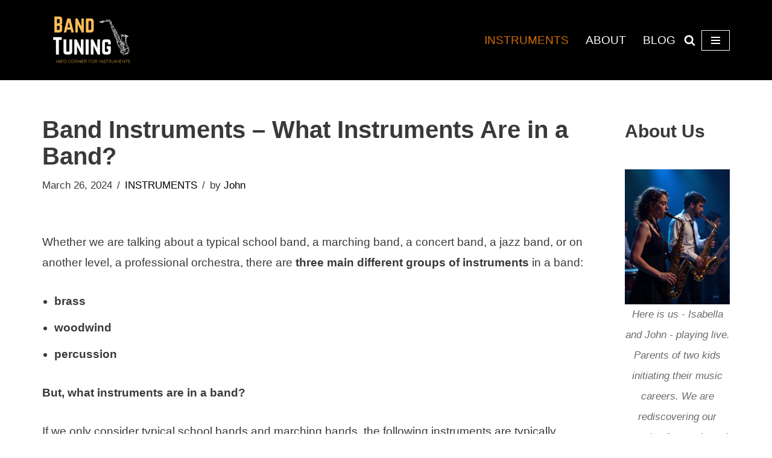

--- FILE ---
content_type: text/html; charset=UTF-8
request_url: https://bandtuning.com/band-instruments/
body_size: 26907
content:
<!DOCTYPE html>
<html lang="en-US" prefix="og: https://ogp.me/ns#">

<head>
	
	<meta charset="UTF-8">
	<meta name="viewport" content="width=device-width, initial-scale=1, minimum-scale=1">
	<link rel="profile" href="http://gmpg.org/xfn/11">
			<link rel="pingback" href="https://bandtuning.com/xmlrpc.php">
			<style>img:is([sizes="auto" i], [sizes^="auto," i]) { contain-intrinsic-size: 3000px 1500px }</style>
	
<!-- Search Engine Optimization by Rank Math - https://rankmath.com/ -->
<title>Band Instruments 🎷🥁🎺 What Instruments Are in a Band?</title>
<meta name="description" content="Get to know the list of band instruments 🎷🥁🎺 Know their characteristics and what category they belong to: woodwind, brass or percussion."/>
<meta name="robots" content="follow, index, max-snippet:-1, max-video-preview:-1, max-image-preview:large"/>
<link rel="canonical" href="https://bandtuning.com/band-instruments/" />
<meta property="og:locale" content="en_US" />
<meta property="og:type" content="article" />
<meta property="og:title" content="Band Instruments 🎷🥁🎺 What Instruments Are in a Band?" />
<meta property="og:description" content="Get to know the list of band instruments 🎷🥁🎺 Know their characteristics and what category they belong to: woodwind, brass or percussion." />
<meta property="og:url" content="https://bandtuning.com/band-instruments/" />
<meta property="og:site_name" content="Band Tuning" />
<meta property="article:section" content="INSTRUMENTS" />
<meta property="og:image" content="https://bandtuning.com/wp-content/uploads/Band-Instruments-Banner.jpg" />
<meta property="og:image:secure_url" content="https://bandtuning.com/wp-content/uploads/Band-Instruments-Banner.jpg" />
<meta property="og:image:width" content="564" />
<meta property="og:image:height" content="399" />
<meta property="og:image:alt" content="Band Instruments Banner" />
<meta property="og:image:type" content="image/jpeg" />
<meta property="article:published_time" content="2024-03-26T13:05:43+00:00" />
<meta name="twitter:card" content="summary_large_image" />
<meta name="twitter:title" content="Band Instruments 🎷🥁🎺 What Instruments Are in a Band?" />
<meta name="twitter:description" content="Get to know the list of band instruments 🎷🥁🎺 Know their characteristics and what category they belong to: woodwind, brass or percussion." />
<meta name="twitter:image" content="https://bandtuning.com/wp-content/uploads/Band-Instruments-Banner.jpg" />
<meta name="twitter:label1" content="Written by" />
<meta name="twitter:data1" content="John" />
<meta name="twitter:label2" content="Time to read" />
<meta name="twitter:data2" content="20 minutes" />
<script type="application/ld+json" class="rank-math-schema">{"@context":"https://schema.org","@graph":[{"@type":["Person","Organization"],"@id":"https://bandtuning.com/#person","name":"BandTuning","logo":{"@type":"ImageObject","@id":"https://bandtuning.com/#logo","url":"https://bandtuning.com/wp-content/uploads/cropped-Bandtuning-logo.jpg","contentUrl":"https://bandtuning.com/wp-content/uploads/cropped-Bandtuning-logo.jpg","caption":"BandTuning","inLanguage":"en-US","width":"198","height":"193"},"image":{"@type":"ImageObject","@id":"https://bandtuning.com/#logo","url":"https://bandtuning.com/wp-content/uploads/cropped-Bandtuning-logo.jpg","contentUrl":"https://bandtuning.com/wp-content/uploads/cropped-Bandtuning-logo.jpg","caption":"BandTuning","inLanguage":"en-US","width":"198","height":"193"}},{"@type":"WebSite","@id":"https://bandtuning.com/#website","url":"https://bandtuning.com","name":"BandTuning","publisher":{"@id":"https://bandtuning.com/#person"},"inLanguage":"en-US"},{"@type":"ImageObject","@id":"https://bandtuning.com/wp-content/uploads/Band-Instruments-Banner.jpg","url":"https://bandtuning.com/wp-content/uploads/Band-Instruments-Banner.jpg","width":"564","height":"399","caption":"Band Instruments Banner","inLanguage":"en-US"},{"@type":["WebPage","FAQPage"],"@id":"https://bandtuning.com/band-instruments/#webpage","url":"https://bandtuning.com/band-instruments/","name":"Band Instruments \ud83c\udfb7\ud83e\udd41\ud83c\udfba What Instruments Are in a Band?","datePublished":"2024-03-26T13:05:43+00:00","dateModified":"2024-03-26T13:05:43+00:00","isPartOf":{"@id":"https://bandtuning.com/#website"},"primaryImageOfPage":{"@id":"https://bandtuning.com/wp-content/uploads/Band-Instruments-Banner.jpg"},"inLanguage":"en-US","mainEntity":[{"@type":"Question","url":"https://bandtuning.com/band-instruments/#faq-question-1630762861997","name":"How Many Instruments Are in a Band?","acceptedAnswer":{"@type":"Answer","text":"The number of instruments that are in a band, will depend on the size of the band and if it is a typical school band, marching band, or concert band. Normally there are<strong> 14 band instruments</strong>, divided into three sections:<br> <br>- <strong>WOODWIND</strong>: Clarinets, Flutes, Saxophones, Piccolos, Oboes, Bassoons<br>- <strong>BRASS</strong>: Trombones, Trumpets, Tubas, French Horns, Baritones<br>-<strong> PERCUSSION</strong>: Snare Drums, Bell Kit, Bass Drums"}}]},{"@type":"Person","@id":"https://bandtuning.com/author/john/","name":"John","url":"https://bandtuning.com/author/john/","image":{"@type":"ImageObject","@id":"https://secure.gravatar.com/avatar/bef7a8fff7d265495742aa607dfe452a48ba4c00e376bdfbce0e1f0684d1bbe3?s=96&amp;d=mm&amp;r=g","url":"https://secure.gravatar.com/avatar/bef7a8fff7d265495742aa607dfe452a48ba4c00e376bdfbce0e1f0684d1bbe3?s=96&amp;d=mm&amp;r=g","caption":"John","inLanguage":"en-US"}},{"@type":"BlogPosting","headline":"Band Instruments \ud83c\udfb7\ud83e\udd41\ud83c\udfba What Instruments Are in a Band?","keywords":"band instruments","datePublished":"2024-03-26T13:05:43+00:00","dateModified":"2024-03-26T13:05:43+00:00","author":{"@id":"https://bandtuning.com/author/john/","name":"John"},"publisher":{"@id":"https://bandtuning.com/#person"},"description":"Get to know the list of band instruments \ud83c\udfb7\ud83e\udd41\ud83c\udfba Know their characteristics and what category they belong to: woodwind, brass or percussion.","name":"Band Instruments \ud83c\udfb7\ud83e\udd41\ud83c\udfba What Instruments Are in a Band?","@id":"https://bandtuning.com/band-instruments/#richSnippet","isPartOf":{"@id":"https://bandtuning.com/band-instruments/#webpage"},"image":{"@id":"https://bandtuning.com/wp-content/uploads/Band-Instruments-Banner.jpg"},"inLanguage":"en-US","mainEntityOfPage":{"@id":"https://bandtuning.com/band-instruments/#webpage"}}]}</script>
<!-- /Rank Math WordPress SEO plugin -->

<link rel='dns-prefetch' href='//cdnjs.cloudflare.com' />
<link rel="alternate" type="application/rss+xml" title="Band Tuning &raquo; Feed" href="https://bandtuning.com/feed/" />
<link rel="alternate" type="application/rss+xml" title="Band Tuning &raquo; Comments Feed" href="https://bandtuning.com/comments/feed/" />
<link rel="alternate" type="application/rss+xml" title="Band Tuning &raquo; Band Instruments &#8211; What Instruments Are in a Band? Comments Feed" href="https://bandtuning.com/band-instruments/feed/" />
<script>
window._wpemojiSettings = {"baseUrl":"https:\/\/s.w.org\/images\/core\/emoji\/16.0.1\/72x72\/","ext":".png","svgUrl":"https:\/\/s.w.org\/images\/core\/emoji\/16.0.1\/svg\/","svgExt":".svg","source":{"concatemoji":"https:\/\/bandtuning.com\/wp-includes\/js\/wp-emoji-release.min.js?ver=6.8.3"}};
/*! This file is auto-generated */
!function(s,n){var o,i,e;function c(e){try{var t={supportTests:e,timestamp:(new Date).valueOf()};sessionStorage.setItem(o,JSON.stringify(t))}catch(e){}}function p(e,t,n){e.clearRect(0,0,e.canvas.width,e.canvas.height),e.fillText(t,0,0);var t=new Uint32Array(e.getImageData(0,0,e.canvas.width,e.canvas.height).data),a=(e.clearRect(0,0,e.canvas.width,e.canvas.height),e.fillText(n,0,0),new Uint32Array(e.getImageData(0,0,e.canvas.width,e.canvas.height).data));return t.every(function(e,t){return e===a[t]})}function u(e,t){e.clearRect(0,0,e.canvas.width,e.canvas.height),e.fillText(t,0,0);for(var n=e.getImageData(16,16,1,1),a=0;a<n.data.length;a++)if(0!==n.data[a])return!1;return!0}function f(e,t,n,a){switch(t){case"flag":return n(e,"\ud83c\udff3\ufe0f\u200d\u26a7\ufe0f","\ud83c\udff3\ufe0f\u200b\u26a7\ufe0f")?!1:!n(e,"\ud83c\udde8\ud83c\uddf6","\ud83c\udde8\u200b\ud83c\uddf6")&&!n(e,"\ud83c\udff4\udb40\udc67\udb40\udc62\udb40\udc65\udb40\udc6e\udb40\udc67\udb40\udc7f","\ud83c\udff4\u200b\udb40\udc67\u200b\udb40\udc62\u200b\udb40\udc65\u200b\udb40\udc6e\u200b\udb40\udc67\u200b\udb40\udc7f");case"emoji":return!a(e,"\ud83e\udedf")}return!1}function g(e,t,n,a){var r="undefined"!=typeof WorkerGlobalScope&&self instanceof WorkerGlobalScope?new OffscreenCanvas(300,150):s.createElement("canvas"),o=r.getContext("2d",{willReadFrequently:!0}),i=(o.textBaseline="top",o.font="600 32px Arial",{});return e.forEach(function(e){i[e]=t(o,e,n,a)}),i}function t(e){var t=s.createElement("script");t.src=e,t.defer=!0,s.head.appendChild(t)}"undefined"!=typeof Promise&&(o="wpEmojiSettingsSupports",i=["flag","emoji"],n.supports={everything:!0,everythingExceptFlag:!0},e=new Promise(function(e){s.addEventListener("DOMContentLoaded",e,{once:!0})}),new Promise(function(t){var n=function(){try{var e=JSON.parse(sessionStorage.getItem(o));if("object"==typeof e&&"number"==typeof e.timestamp&&(new Date).valueOf()<e.timestamp+604800&&"object"==typeof e.supportTests)return e.supportTests}catch(e){}return null}();if(!n){if("undefined"!=typeof Worker&&"undefined"!=typeof OffscreenCanvas&&"undefined"!=typeof URL&&URL.createObjectURL&&"undefined"!=typeof Blob)try{var e="postMessage("+g.toString()+"("+[JSON.stringify(i),f.toString(),p.toString(),u.toString()].join(",")+"));",a=new Blob([e],{type:"text/javascript"}),r=new Worker(URL.createObjectURL(a),{name:"wpTestEmojiSupports"});return void(r.onmessage=function(e){c(n=e.data),r.terminate(),t(n)})}catch(e){}c(n=g(i,f,p,u))}t(n)}).then(function(e){for(var t in e)n.supports[t]=e[t],n.supports.everything=n.supports.everything&&n.supports[t],"flag"!==t&&(n.supports.everythingExceptFlag=n.supports.everythingExceptFlag&&n.supports[t]);n.supports.everythingExceptFlag=n.supports.everythingExceptFlag&&!n.supports.flag,n.DOMReady=!1,n.readyCallback=function(){n.DOMReady=!0}}).then(function(){return e}).then(function(){var e;n.supports.everything||(n.readyCallback(),(e=n.source||{}).concatemoji?t(e.concatemoji):e.wpemoji&&e.twemoji&&(t(e.twemoji),t(e.wpemoji)))}))}((window,document),window._wpemojiSettings);
</script>
<style id='wp-emoji-styles-inline-css'>

	img.wp-smiley, img.emoji {
		display: inline !important;
		border: none !important;
		box-shadow: none !important;
		height: 1em !important;
		width: 1em !important;
		margin: 0 0.07em !important;
		vertical-align: -0.1em !important;
		background: none !important;
		padding: 0 !important;
	}
</style>
<link rel='stylesheet' id='wp-block-library-css' href='https://bandtuning.com/wp-includes/css/dist/block-library/style.min.css?ver=6.8.3' media='all' />
<style id='classic-theme-styles-inline-css'>
/*! This file is auto-generated */
.wp-block-button__link{color:#fff;background-color:#32373c;border-radius:9999px;box-shadow:none;text-decoration:none;padding:calc(.667em + 2px) calc(1.333em + 2px);font-size:1.125em}.wp-block-file__button{background:#32373c;color:#fff;text-decoration:none}
</style>
<link rel='stylesheet' id='affiliate-block-fontawesome-css' href='https://bandtuning.com/wp-content/plugins/affiliatebooster-blocks/dist/assets/fontawesome/css/all.min.css?ver=1609131100' media='all' />
<style id='global-styles-inline-css'>
:root{--wp--preset--aspect-ratio--square: 1;--wp--preset--aspect-ratio--4-3: 4/3;--wp--preset--aspect-ratio--3-4: 3/4;--wp--preset--aspect-ratio--3-2: 3/2;--wp--preset--aspect-ratio--2-3: 2/3;--wp--preset--aspect-ratio--16-9: 16/9;--wp--preset--aspect-ratio--9-16: 9/16;--wp--preset--color--black: #000000;--wp--preset--color--cyan-bluish-gray: #abb8c3;--wp--preset--color--white: #ffffff;--wp--preset--color--pale-pink: #f78da7;--wp--preset--color--vivid-red: #cf2e2e;--wp--preset--color--luminous-vivid-orange: #ff6900;--wp--preset--color--luminous-vivid-amber: #fcb900;--wp--preset--color--light-green-cyan: #7bdcb5;--wp--preset--color--vivid-green-cyan: #00d084;--wp--preset--color--pale-cyan-blue: #8ed1fc;--wp--preset--color--vivid-cyan-blue: #0693e3;--wp--preset--color--vivid-purple: #9b51e0;--wp--preset--color--neve-link-color: var(--nv-primary-accent);--wp--preset--color--neve-link-hover-color: var(--nv-secondary-accent);--wp--preset--color--nv-site-bg: var(--nv-site-bg);--wp--preset--color--nv-light-bg: var(--nv-light-bg);--wp--preset--color--nv-dark-bg: var(--nv-dark-bg);--wp--preset--color--neve-text-color: var(--nv-text-color);--wp--preset--color--nv-text-dark-bg: var(--nv-text-dark-bg);--wp--preset--color--nv-c-1: var(--nv-c-1);--wp--preset--color--nv-c-2: var(--nv-c-2);--wp--preset--gradient--vivid-cyan-blue-to-vivid-purple: linear-gradient(135deg,rgba(6,147,227,1) 0%,rgb(155,81,224) 100%);--wp--preset--gradient--light-green-cyan-to-vivid-green-cyan: linear-gradient(135deg,rgb(122,220,180) 0%,rgb(0,208,130) 100%);--wp--preset--gradient--luminous-vivid-amber-to-luminous-vivid-orange: linear-gradient(135deg,rgba(252,185,0,1) 0%,rgba(255,105,0,1) 100%);--wp--preset--gradient--luminous-vivid-orange-to-vivid-red: linear-gradient(135deg,rgba(255,105,0,1) 0%,rgb(207,46,46) 100%);--wp--preset--gradient--very-light-gray-to-cyan-bluish-gray: linear-gradient(135deg,rgb(238,238,238) 0%,rgb(169,184,195) 100%);--wp--preset--gradient--cool-to-warm-spectrum: linear-gradient(135deg,rgb(74,234,220) 0%,rgb(151,120,209) 20%,rgb(207,42,186) 40%,rgb(238,44,130) 60%,rgb(251,105,98) 80%,rgb(254,248,76) 100%);--wp--preset--gradient--blush-light-purple: linear-gradient(135deg,rgb(255,206,236) 0%,rgb(152,150,240) 100%);--wp--preset--gradient--blush-bordeaux: linear-gradient(135deg,rgb(254,205,165) 0%,rgb(254,45,45) 50%,rgb(107,0,62) 100%);--wp--preset--gradient--luminous-dusk: linear-gradient(135deg,rgb(255,203,112) 0%,rgb(199,81,192) 50%,rgb(65,88,208) 100%);--wp--preset--gradient--pale-ocean: linear-gradient(135deg,rgb(255,245,203) 0%,rgb(182,227,212) 50%,rgb(51,167,181) 100%);--wp--preset--gradient--electric-grass: linear-gradient(135deg,rgb(202,248,128) 0%,rgb(113,206,126) 100%);--wp--preset--gradient--midnight: linear-gradient(135deg,rgb(2,3,129) 0%,rgb(40,116,252) 100%);--wp--preset--font-size--small: 13px;--wp--preset--font-size--medium: 20px;--wp--preset--font-size--large: 36px;--wp--preset--font-size--x-large: 42px;--wp--preset--spacing--20: 0.44rem;--wp--preset--spacing--30: 0.67rem;--wp--preset--spacing--40: 1rem;--wp--preset--spacing--50: 1.5rem;--wp--preset--spacing--60: 2.25rem;--wp--preset--spacing--70: 3.38rem;--wp--preset--spacing--80: 5.06rem;--wp--preset--shadow--natural: 6px 6px 9px rgba(0, 0, 0, 0.2);--wp--preset--shadow--deep: 12px 12px 50px rgba(0, 0, 0, 0.4);--wp--preset--shadow--sharp: 6px 6px 0px rgba(0, 0, 0, 0.2);--wp--preset--shadow--outlined: 6px 6px 0px -3px rgba(255, 255, 255, 1), 6px 6px rgba(0, 0, 0, 1);--wp--preset--shadow--crisp: 6px 6px 0px rgba(0, 0, 0, 1);}:where(.is-layout-flex){gap: 0.5em;}:where(.is-layout-grid){gap: 0.5em;}body .is-layout-flex{display: flex;}.is-layout-flex{flex-wrap: wrap;align-items: center;}.is-layout-flex > :is(*, div){margin: 0;}body .is-layout-grid{display: grid;}.is-layout-grid > :is(*, div){margin: 0;}:where(.wp-block-columns.is-layout-flex){gap: 2em;}:where(.wp-block-columns.is-layout-grid){gap: 2em;}:where(.wp-block-post-template.is-layout-flex){gap: 1.25em;}:where(.wp-block-post-template.is-layout-grid){gap: 1.25em;}.has-black-color{color: var(--wp--preset--color--black) !important;}.has-cyan-bluish-gray-color{color: var(--wp--preset--color--cyan-bluish-gray) !important;}.has-white-color{color: var(--wp--preset--color--white) !important;}.has-pale-pink-color{color: var(--wp--preset--color--pale-pink) !important;}.has-vivid-red-color{color: var(--wp--preset--color--vivid-red) !important;}.has-luminous-vivid-orange-color{color: var(--wp--preset--color--luminous-vivid-orange) !important;}.has-luminous-vivid-amber-color{color: var(--wp--preset--color--luminous-vivid-amber) !important;}.has-light-green-cyan-color{color: var(--wp--preset--color--light-green-cyan) !important;}.has-vivid-green-cyan-color{color: var(--wp--preset--color--vivid-green-cyan) !important;}.has-pale-cyan-blue-color{color: var(--wp--preset--color--pale-cyan-blue) !important;}.has-vivid-cyan-blue-color{color: var(--wp--preset--color--vivid-cyan-blue) !important;}.has-vivid-purple-color{color: var(--wp--preset--color--vivid-purple) !important;}.has-neve-link-color-color{color: var(--wp--preset--color--neve-link-color) !important;}.has-neve-link-hover-color-color{color: var(--wp--preset--color--neve-link-hover-color) !important;}.has-nv-site-bg-color{color: var(--wp--preset--color--nv-site-bg) !important;}.has-nv-light-bg-color{color: var(--wp--preset--color--nv-light-bg) !important;}.has-nv-dark-bg-color{color: var(--wp--preset--color--nv-dark-bg) !important;}.has-neve-text-color-color{color: var(--wp--preset--color--neve-text-color) !important;}.has-nv-text-dark-bg-color{color: var(--wp--preset--color--nv-text-dark-bg) !important;}.has-nv-c-1-color{color: var(--wp--preset--color--nv-c-1) !important;}.has-nv-c-2-color{color: var(--wp--preset--color--nv-c-2) !important;}.has-black-background-color{background-color: var(--wp--preset--color--black) !important;}.has-cyan-bluish-gray-background-color{background-color: var(--wp--preset--color--cyan-bluish-gray) !important;}.has-white-background-color{background-color: var(--wp--preset--color--white) !important;}.has-pale-pink-background-color{background-color: var(--wp--preset--color--pale-pink) !important;}.has-vivid-red-background-color{background-color: var(--wp--preset--color--vivid-red) !important;}.has-luminous-vivid-orange-background-color{background-color: var(--wp--preset--color--luminous-vivid-orange) !important;}.has-luminous-vivid-amber-background-color{background-color: var(--wp--preset--color--luminous-vivid-amber) !important;}.has-light-green-cyan-background-color{background-color: var(--wp--preset--color--light-green-cyan) !important;}.has-vivid-green-cyan-background-color{background-color: var(--wp--preset--color--vivid-green-cyan) !important;}.has-pale-cyan-blue-background-color{background-color: var(--wp--preset--color--pale-cyan-blue) !important;}.has-vivid-cyan-blue-background-color{background-color: var(--wp--preset--color--vivid-cyan-blue) !important;}.has-vivid-purple-background-color{background-color: var(--wp--preset--color--vivid-purple) !important;}.has-neve-link-color-background-color{background-color: var(--wp--preset--color--neve-link-color) !important;}.has-neve-link-hover-color-background-color{background-color: var(--wp--preset--color--neve-link-hover-color) !important;}.has-nv-site-bg-background-color{background-color: var(--wp--preset--color--nv-site-bg) !important;}.has-nv-light-bg-background-color{background-color: var(--wp--preset--color--nv-light-bg) !important;}.has-nv-dark-bg-background-color{background-color: var(--wp--preset--color--nv-dark-bg) !important;}.has-neve-text-color-background-color{background-color: var(--wp--preset--color--neve-text-color) !important;}.has-nv-text-dark-bg-background-color{background-color: var(--wp--preset--color--nv-text-dark-bg) !important;}.has-nv-c-1-background-color{background-color: var(--wp--preset--color--nv-c-1) !important;}.has-nv-c-2-background-color{background-color: var(--wp--preset--color--nv-c-2) !important;}.has-black-border-color{border-color: var(--wp--preset--color--black) !important;}.has-cyan-bluish-gray-border-color{border-color: var(--wp--preset--color--cyan-bluish-gray) !important;}.has-white-border-color{border-color: var(--wp--preset--color--white) !important;}.has-pale-pink-border-color{border-color: var(--wp--preset--color--pale-pink) !important;}.has-vivid-red-border-color{border-color: var(--wp--preset--color--vivid-red) !important;}.has-luminous-vivid-orange-border-color{border-color: var(--wp--preset--color--luminous-vivid-orange) !important;}.has-luminous-vivid-amber-border-color{border-color: var(--wp--preset--color--luminous-vivid-amber) !important;}.has-light-green-cyan-border-color{border-color: var(--wp--preset--color--light-green-cyan) !important;}.has-vivid-green-cyan-border-color{border-color: var(--wp--preset--color--vivid-green-cyan) !important;}.has-pale-cyan-blue-border-color{border-color: var(--wp--preset--color--pale-cyan-blue) !important;}.has-vivid-cyan-blue-border-color{border-color: var(--wp--preset--color--vivid-cyan-blue) !important;}.has-vivid-purple-border-color{border-color: var(--wp--preset--color--vivid-purple) !important;}.has-neve-link-color-border-color{border-color: var(--wp--preset--color--neve-link-color) !important;}.has-neve-link-hover-color-border-color{border-color: var(--wp--preset--color--neve-link-hover-color) !important;}.has-nv-site-bg-border-color{border-color: var(--wp--preset--color--nv-site-bg) !important;}.has-nv-light-bg-border-color{border-color: var(--wp--preset--color--nv-light-bg) !important;}.has-nv-dark-bg-border-color{border-color: var(--wp--preset--color--nv-dark-bg) !important;}.has-neve-text-color-border-color{border-color: var(--wp--preset--color--neve-text-color) !important;}.has-nv-text-dark-bg-border-color{border-color: var(--wp--preset--color--nv-text-dark-bg) !important;}.has-nv-c-1-border-color{border-color: var(--wp--preset--color--nv-c-1) !important;}.has-nv-c-2-border-color{border-color: var(--wp--preset--color--nv-c-2) !important;}.has-vivid-cyan-blue-to-vivid-purple-gradient-background{background: var(--wp--preset--gradient--vivid-cyan-blue-to-vivid-purple) !important;}.has-light-green-cyan-to-vivid-green-cyan-gradient-background{background: var(--wp--preset--gradient--light-green-cyan-to-vivid-green-cyan) !important;}.has-luminous-vivid-amber-to-luminous-vivid-orange-gradient-background{background: var(--wp--preset--gradient--luminous-vivid-amber-to-luminous-vivid-orange) !important;}.has-luminous-vivid-orange-to-vivid-red-gradient-background{background: var(--wp--preset--gradient--luminous-vivid-orange-to-vivid-red) !important;}.has-very-light-gray-to-cyan-bluish-gray-gradient-background{background: var(--wp--preset--gradient--very-light-gray-to-cyan-bluish-gray) !important;}.has-cool-to-warm-spectrum-gradient-background{background: var(--wp--preset--gradient--cool-to-warm-spectrum) !important;}.has-blush-light-purple-gradient-background{background: var(--wp--preset--gradient--blush-light-purple) !important;}.has-blush-bordeaux-gradient-background{background: var(--wp--preset--gradient--blush-bordeaux) !important;}.has-luminous-dusk-gradient-background{background: var(--wp--preset--gradient--luminous-dusk) !important;}.has-pale-ocean-gradient-background{background: var(--wp--preset--gradient--pale-ocean) !important;}.has-electric-grass-gradient-background{background: var(--wp--preset--gradient--electric-grass) !important;}.has-midnight-gradient-background{background: var(--wp--preset--gradient--midnight) !important;}.has-small-font-size{font-size: var(--wp--preset--font-size--small) !important;}.has-medium-font-size{font-size: var(--wp--preset--font-size--medium) !important;}.has-large-font-size{font-size: var(--wp--preset--font-size--large) !important;}.has-x-large-font-size{font-size: var(--wp--preset--font-size--x-large) !important;}
:where(.wp-block-post-template.is-layout-flex){gap: 1.25em;}:where(.wp-block-post-template.is-layout-grid){gap: 1.25em;}
:where(.wp-block-columns.is-layout-flex){gap: 2em;}:where(.wp-block-columns.is-layout-grid){gap: 2em;}
:root :where(.wp-block-pullquote){font-size: 1.5em;line-height: 1.6;}
</style>
<link rel='stylesheet' id='affiliatable_swiper_css-css' href='https://cdnjs.cloudflare.com/ajax/libs/Swiper/8.4.5/swiper-bundle.min.css?ver=6.8.3' media='all' />
<link rel='stylesheet' id='affiliatable_css-css' href='https://bandtuning.com/wp-content/plugins/affiliatable-plugin/css/styles.css?ver=6.8.3' media='all' />
<link rel='stylesheet' id='neve-style-css' href='https://bandtuning.com/wp-content/themes/neve/style-main-new.min.css?ver=4.1.2' media='all' />
<style id='neve-style-inline-css'>
.is-menu-sidebar .header-menu-sidebar { visibility: visible; }.is-menu-sidebar.menu_sidebar_slide_left .header-menu-sidebar { transform: translate3d(0, 0, 0); left: 0; }.is-menu-sidebar.menu_sidebar_slide_right .header-menu-sidebar { transform: translate3d(0, 0, 0); right: 0; }.is-menu-sidebar.menu_sidebar_pull_right .header-menu-sidebar, .is-menu-sidebar.menu_sidebar_pull_left .header-menu-sidebar { transform: translateX(0); }.is-menu-sidebar.menu_sidebar_dropdown .header-menu-sidebar { height: auto; }.is-menu-sidebar.menu_sidebar_dropdown .header-menu-sidebar-inner { max-height: 400px; padding: 20px 0; }.is-menu-sidebar.menu_sidebar_full_canvas .header-menu-sidebar { opacity: 1; }.header-menu-sidebar .menu-item-nav-search:not(.floating) { pointer-events: none; }.header-menu-sidebar .menu-item-nav-search .is-menu-sidebar { pointer-events: unset; }@media screen and (max-width: 960px) { .builder-item.cr .item--inner { --textalign: center; --justify: center; } }
.nv-meta-list li.meta:not(:last-child):after { content:"/" }.nv-meta-list .no-mobile{
			display:none;
		}.nv-meta-list li.last::after{
			content: ""!important;
		}@media (min-width: 769px) {
			.nv-meta-list .no-mobile {
				display: inline-block;
			}
			.nv-meta-list li.last:not(:last-child)::after {
		 		content: "/" !important;
			}
		}
 :root{ --container: 748px;--postwidth:100%; --primarybtnbg: var(--nv-primary-accent); --primarybtnhoverbg: var(--nv-primary-accent); --primarybtncolor: #ffffff; --secondarybtncolor: var(--nv-primary-accent); --primarybtnhovercolor: #ffffff; --secondarybtnhovercolor: var(--nv-primary-accent);--primarybtnborderradius:3px;--secondarybtnborderradius:3px;--secondarybtnborderwidth:3px;--btnpadding:13px 15px;--primarybtnpadding:13px 15px;--secondarybtnpadding:calc(13px - 3px) calc(15px - 3px); --bodyfontfamily: Arial,Helvetica,sans-serif; --bodyfontsize: 20px; --bodylineheight: 1.8em; --bodyletterspacing: 0px; --bodyfontweight: 400; --bodytexttransform: none; --h1fontsize: 36px; --h1fontweight: 700; --h1lineheight: 1.2; --h1letterspacing: 0px; --h1texttransform: none; --h2fontsize: 1.4em; --h2fontweight: 600; --h2lineheight: 1.6em; --h2letterspacing: 0px; --h2texttransform: none; --h3fontsize: 1.2em; --h3fontweight: 600; --h3lineheight: 1.6em; --h3letterspacing: 0px; --h3texttransform: none; --h4fontsize: 1.1em; --h4fontweight: 600; --h4lineheight: 1.6em; --h4letterspacing: 0px; --h4texttransform: none; --h5fontsize: 16px; --h5fontweight: 700; --h5lineheight: 1.6; --h5letterspacing: 0px; --h5texttransform: none; --h6fontsize: 14px; --h6fontweight: 700; --h6lineheight: 1.6; --h6letterspacing: 0px; --h6texttransform: none;--formfieldborderwidth:2px;--formfieldborderradius:3px; --formfieldbgcolor: var(--nv-site-bg); --formfieldbordercolor: #dddddd; --formfieldcolor: var(--nv-text-color);--formfieldpadding:10px 12px; } .nv-index-posts{ --borderradius:0px; } .has-neve-button-color-color{ color: var(--nv-primary-accent)!important; } .has-neve-button-color-background-color{ background-color: var(--nv-primary-accent)!important; } .single-post-container .alignfull > [class*="__inner-container"], .single-post-container .alignwide > [class*="__inner-container"]{ max-width:718px } .nv-meta-list{ --avatarsize: 20px; } .single .nv-meta-list{ --avatarsize: 20px; } .neve-main{ --boxshadow:0 10px 20px rgba(0, 0, 0, 0.1), 0 4px 8px rgba(0, 0, 0, 0.1); } .nv-post-cover{ --height: 250px;--padding:40px 15px;--justify: flex-start; --textalign: left; --valign: center; } .nv-post-cover .nv-title-meta-wrap, .nv-page-title-wrap, .entry-header{ --textalign: left; } .nv-is-boxed.nv-title-meta-wrap{ --padding:40px 15px; --bgcolor: var(--nv-dark-bg); } .nv-overlay{ --opacity: 50; --blendmode: normal; } .nv-is-boxed.nv-comments-wrap{ --padding:20px; } .nv-is-boxed.comment-respond{ --padding:20px; } .single:not(.single-product), .page{ --c-vspace:0 0 0 0;; } .global-styled{ --bgcolor: var(--nv-site-bg); } .header-top{ --rowbcolor: var(--nv-light-bg); --color: var(--nv-text-color); --bgcolor: var(--nv-site-bg); } .header-main{ --height:117px; --rowbcolor: var(--nv-light-bg); --color: var(--nv-site-bg); --bgcolor: #000000; } .header-bottom{ --rowbcolor: var(--nv-light-bg); --color: var(--nv-text-color); --bgcolor: var(--nv-site-bg); } .header-menu-sidebar-bg{ --justify: flex-start; --textalign: left;--flexg: 1;--wrapdropdownwidth: auto; --color: #ffffff; --bgcolor: #373737; } .header-menu-sidebar{ width: 360px; } .builder-item--logo{ --maxwidth: 100px; --fs: 24px;--padding:10px 0;--margin:0; --textalign: center;--justify: center; } .builder-item--nav-icon,.header-menu-sidebar .close-sidebar-panel .navbar-toggle{ --color: #ffffff; } .builder-item--nav-icon{ --label-margin:0 5px 0 0;;--padding:10px 15px;--margin:0; } .builder-item--primary-menu{ --color: #ffffff; --hovercolor: #d26c0d; --hovertextcolor: var(--nv-text-color); --activecolor: #d26c0d; --spacing: 20px; --height: 25px;--padding:0;--margin:0; --fontsize: 1em; --lineheight: 1.6; --letterspacing: 0px; --fontweight: 500; --texttransform: none; --iconsize: 1em; } .hfg-is-group.has-primary-menu .inherit-ff{ --inheritedfw: 500; } .builder-item--header_search_responsive{ --iconsize: 19px; --hovercolor: #d26c0d; --formfieldfontsize: 14px;--formfieldborderwidth:2px;--formfieldborderradius:2px; --height: 40px;--padding:0 10px;--margin:0; } .footer-top-inner .row{ grid-template-columns:1fr 1fr; --valign: flex-start; } .footer-top{ --rowbcolor: var(--nv-light-bg); --color: #ffffff; --bgcolor: rgba(0, 0, 0, 0.7); } .footer-main-inner .row{ grid-template-columns:1fr 1fr 1fr; --valign: flex-start; } .footer-main{ --rowbcolor: var(--nv-light-bg); --color: var(--nv-text-color); --bgcolor: var(--nv-site-bg); } .footer-bottom-inner .row{ grid-template-columns:1fr 1fr 1fr; --valign: flex-start; } .footer-bottom{ --rowbcolor: var(--nv-light-bg); --color: #fffbfb; --bgcolor: rgba(0, 0, 0, 0.7); } .builder-item--footer-two-widgets{ --padding:0;--margin:0; --textalign: left;--justify: flex-start; } .builder-item--footer-three-widgets{ --padding:0;--margin:0; --textalign: left;--justify: flex-start; } @media(min-width: 576px){ :root{ --container: 992px;--postwidth:100%;--btnpadding:13px 15px;--primarybtnpadding:13px 15px;--secondarybtnpadding:calc(13px - 3px) calc(15px - 3px); --bodyfontsize: 19px; --bodylineheight: 1.8em; --bodyletterspacing: 0px; --h1fontsize: 38px; --h1lineheight: 1.2; --h1letterspacing: 0px; --h2fontsize: 1.4em; --h2lineheight: 1.6em; --h2letterspacing: 0px; --h3fontsize: 1.2em; --h3lineheight: 1.6em; --h3letterspacing: 0px; --h4fontsize: 1.1em; --h4lineheight: 1.6em; --h4letterspacing: 0px; --h5fontsize: 18px; --h5lineheight: 1.6; --h5letterspacing: 0px; --h6fontsize: 14px; --h6lineheight: 1.6; --h6letterspacing: 0px; } .single-post-container .alignfull > [class*="__inner-container"], .single-post-container .alignwide > [class*="__inner-container"]{ max-width:962px } .nv-meta-list{ --avatarsize: 20px; } .single .nv-meta-list{ --avatarsize: 20px; } .nv-post-cover{ --height: 320px;--padding:60px 30px;--justify: flex-start; --textalign: left; --valign: center; } .nv-post-cover .nv-title-meta-wrap, .nv-page-title-wrap, .entry-header{ --textalign: left; } .nv-is-boxed.nv-title-meta-wrap{ --padding:60px 30px; } .nv-is-boxed.nv-comments-wrap{ --padding:30px; } .nv-is-boxed.comment-respond{ --padding:30px; } .single:not(.single-product), .page{ --c-vspace:0 0 0 0;; } .header-menu-sidebar-bg{ --justify: flex-start; --textalign: left;--flexg: 1;--wrapdropdownwidth: auto; } .header-menu-sidebar{ width: 360px; } .builder-item--logo{ --maxwidth: 160px; --fs: 24px;--padding:10px 0;--margin:0; --textalign: left;--justify: flex-start; } .builder-item--nav-icon{ --label-margin:0 5px 0 0;;--padding:10px 15px;--margin:0; } .builder-item--primary-menu{ --spacing: 20px; --height: 25px;--padding:0;--margin:0; --fontsize: 1em; --lineheight: 1.6; --letterspacing: 0px; --iconsize: 1em; } .builder-item--header_search_responsive{ --formfieldfontsize: 14px;--formfieldborderwidth:2px;--formfieldborderradius:2px; --height: 40px;--padding:0 10px;--margin:0; } .builder-item--footer-two-widgets{ --padding:0;--margin:0; --textalign: left;--justify: flex-start; } .builder-item--footer-three-widgets{ --padding:0;--margin:0; --textalign: left;--justify: flex-start; } }@media(min-width: 960px){ :root{ --container: 1170px;--postwidth:100%;--btnpadding:13px 15px;--primarybtnpadding:13px 15px;--secondarybtnpadding:calc(13px - 3px) calc(15px - 3px); --bodyfontsize: 19px; --bodylineheight: 1.8em; --bodyletterspacing: 0px; --h1fontsize: 40px; --h1lineheight: 1.1; --h1letterspacing: 0px; --h2fontsize: 1.9em; --h2lineheight: 1.6em; --h2letterspacing: 0px; --h3fontsize: 1.6em; --h3lineheight: 1.6em; --h3letterspacing: 0px; --h4fontsize: 1.3em; --h4lineheight: 1.6em; --h4letterspacing: 0px; --h5fontsize: 20px; --h5lineheight: 1.6; --h5letterspacing: 0px; --h6fontsize: 16px; --h6lineheight: 1.6; --h6letterspacing: 0px; } body:not(.single):not(.archive):not(.blog):not(.search):not(.error404) .neve-main > .container .col, body.post-type-archive-course .neve-main > .container .col, body.post-type-archive-llms_membership .neve-main > .container .col{ max-width: 80%; } body:not(.single):not(.archive):not(.blog):not(.search):not(.error404) .nv-sidebar-wrap, body.post-type-archive-course .nv-sidebar-wrap, body.post-type-archive-llms_membership .nv-sidebar-wrap{ max-width: 20%; } .neve-main > .archive-container .nv-index-posts.col{ max-width: 80%; } .neve-main > .archive-container .nv-sidebar-wrap{ max-width: 20%; } .neve-main > .single-post-container .nv-single-post-wrap.col{ max-width: 80%; } .single-post-container .alignfull > [class*="__inner-container"], .single-post-container .alignwide > [class*="__inner-container"]{ max-width:906px } .container-fluid.single-post-container .alignfull > [class*="__inner-container"], .container-fluid.single-post-container .alignwide > [class*="__inner-container"]{ max-width:calc(80% + 15px) } .neve-main > .single-post-container .nv-sidebar-wrap{ max-width: 20%; } .nv-meta-list{ --avatarsize: 20px; } .single .nv-meta-list{ --avatarsize: 20px; } .nv-post-cover{ --height: 400px;--padding:60px 40px;--justify: flex-start; --textalign: left; --valign: center; } .nv-post-cover .nv-title-meta-wrap, .nv-page-title-wrap, .entry-header{ --textalign: left; } .nv-is-boxed.nv-title-meta-wrap{ --padding:60px 40px; } .nv-is-boxed.nv-comments-wrap{ --padding:40px; } .nv-is-boxed.comment-respond{ --padding:40px; } .single:not(.single-product), .page{ --c-vspace:0 0 0 0;; } .header-main{ --height:133px; } .header-menu-sidebar-bg{ --justify: flex-start; --textalign: left;--flexg: 1;--wrapdropdownwidth: auto; } .header-menu-sidebar{ width: 360px; } .builder-item--logo{ --maxwidth: 170px; --fs: 24px;--padding:10px 0;--margin:0; --textalign: center;--justify: center; } .builder-item--nav-icon{ --label-margin:0 5px 0 0;;--padding:10px 15px;--margin:0; } .builder-item--primary-menu{ --spacing: 20px; --height: 25px;--padding:0;--margin:0; --fontsize: 1em; --lineheight: 1.6; --letterspacing: 0px; --iconsize: 1em; } .builder-item--header_search_responsive{ --formfieldfontsize: 14px;--formfieldborderwidth:2px;--formfieldborderradius:2px; --height: 40px;--padding:0 10px;--margin:0; } .builder-item--footer-two-widgets{ --padding:0;--margin:0; --textalign: left;--justify: flex-start; } .builder-item--footer-three-widgets{ --padding:0;--margin:0; --textalign: left;--justify: flex-start; } }:root{--nv-primary-accent:#050300;--nv-secondary-accent:#000000;--nv-site-bg:#ffffff;--nv-light-bg:#ededed;--nv-dark-bg:#14171c;--nv-text-color:#393939;--nv-text-dark-bg:#ffffff;--nv-c-1:#77b978;--nv-c-2:#f37262;--nv-fallback-ff:Arial, Helvetica, sans-serif;}
</style>
<link rel="https://api.w.org/" href="https://bandtuning.com/wp-json/" /><link rel="alternate" title="JSON" type="application/json" href="https://bandtuning.com/wp-json/wp/v2/posts/65" /><link rel="EditURI" type="application/rsd+xml" title="RSD" href="https://bandtuning.com/xmlrpc.php?rsd" />
<meta name="generator" content="WordPress 6.8.3" />
<link rel='shortlink' href='https://bandtuning.com/?p=65' />
<link rel="alternate" title="oEmbed (JSON)" type="application/json+oembed" href="https://bandtuning.com/wp-json/oembed/1.0/embed?url=https%3A%2F%2Fbandtuning.com%2Fband-instruments%2F" />
<link rel="alternate" title="oEmbed (XML)" type="text/xml+oembed" href="https://bandtuning.com/wp-json/oembed/1.0/embed?url=https%3A%2F%2Fbandtuning.com%2Fband-instruments%2F&#038;format=xml" />
<!-- Global site tag (gtag.js) - Google Analytics -->
<script async src="https://www.googletagmanager.com/gtag/js?id=UA-167864019-2"></script>
<script>
  window.dataLayer = window.dataLayer || [];
  function gtag(){dataLayer.push(arguments);}
  gtag('js', new Date());

  gtag('config', 'UA-167864019-2');
</script>
<link rel="icon" href="https://bandtuning.com/wp-content/uploads/2020/11/cropped-trumpet-32x32.png" sizes="32x32" />
<link rel="icon" href="https://bandtuning.com/wp-content/uploads/2020/11/cropped-trumpet-192x192.png" sizes="192x192" />
<link rel="apple-touch-icon" href="https://bandtuning.com/wp-content/uploads/2020/11/cropped-trumpet-180x180.png" />
<meta name="msapplication-TileImage" content="https://bandtuning.com/wp-content/uploads/2020/11/cropped-trumpet-270x270.png" />

	</head>

<body  class="wp-singular post-template-default single single-post postid-65 single-format-standard wp-custom-logo wp-theme-neve  nv-blog-default nv-sidebar-right menu_sidebar_slide_right" id="neve_body"  >
<div class="wrapper">
	
	<header class="header"  >
		<a class="neve-skip-link show-on-focus" href="#content" >
			Skip to content		</a>
		<div id="header-grid"  class="hfg_header site-header">
	
<nav class="header--row header-main hide-on-mobile hide-on-tablet layout-full-contained nv-navbar header--row"
	data-row-id="main" data-show-on="desktop">

	<div
		class="header--row-inner header-main-inner">
		<div class="container">
			<div
				class="row row--wrapper"
				data-section="hfg_header_layout_main" >
				<div class="hfg-slot left"><div class="builder-item desktop-center"><div class="item--inner builder-item--logo"
		data-section="title_tagline"
		data-item-id="logo">
	
<div class="site-logo">
	<a class="brand" href="https://bandtuning.com/" aria-label="Band Tuning Your info corner for band instruments" rel="home"><img width="500" height="230" src="https://bandtuning.com/wp-content/uploads/cropped-cropped-Band-Tuning-logo-1.png" class="neve-site-logo skip-lazy" alt="Band Tuning logo" data-variant="logo" decoding="async" fetchpriority="high" srcset="https://bandtuning.com/wp-content/uploads/cropped-cropped-Band-Tuning-logo-1.png 500w, https://bandtuning.com/wp-content/uploads/cropped-cropped-Band-Tuning-logo-1-300x138.png 300w" sizes="(max-width: 500px) 100vw, 500px" /></a></div>
	</div>

</div></div><div class="hfg-slot right"><div class="builder-item has-nav hfg-is-group has-primary-menu"><div class="item--inner builder-item--primary-menu has_menu"
		data-section="header_menu_primary"
		data-item-id="primary-menu">
	<div class="nv-nav-wrap">
	<div role="navigation" class="nav-menu-primary style-border-bottom m-style"
			aria-label="Primary Menu">

		<ul id="nv-primary-navigation-main" class="primary-menu-ul nav-ul menu-desktop"><li id="menu-item-4295" class="menu-item menu-item-type-post_type menu-item-object-post current-menu-item menu-item-4295 nv-active"><div class="wrap"><a href="https://bandtuning.com/band-instruments/" aria-current="page">INSTRUMENTS</a></div></li>
<li id="menu-item-1106" class="menu-item menu-item-type-post_type menu-item-object-page menu-item-1106"><div class="wrap"><a href="https://bandtuning.com/about/">ABOUT</a></div></li>
<li id="menu-item-1462" class="menu-item menu-item-type-post_type menu-item-object-page current_page_parent menu-item-1462"><div class="wrap"><a href="https://bandtuning.com/blog/">BLOG</a></div></li>
</ul>	</div>
</div>

	</div>

<div class="item--inner builder-item--header_search_responsive"
		data-section="header_search_responsive"
		data-item-id="header_search_responsive">
	<div class="nv-search-icon-component" >
	<div  class="menu-item-nav-search canvas">
		<a aria-label="Search" href="#" class="nv-icon nv-search" >
				<svg width="19" height="19" viewBox="0 0 1792 1792" xmlns="http://www.w3.org/2000/svg"><path d="M1216 832q0-185-131.5-316.5t-316.5-131.5-316.5 131.5-131.5 316.5 131.5 316.5 316.5 131.5 316.5-131.5 131.5-316.5zm512 832q0 52-38 90t-90 38q-54 0-90-38l-343-342q-179 124-399 124-143 0-273.5-55.5t-225-150-150-225-55.5-273.5 55.5-273.5 150-225 225-150 273.5-55.5 273.5 55.5 225 150 150 225 55.5 273.5q0 220-124 399l343 343q37 37 37 90z" /></svg>
			</a>		<div class="nv-nav-search" aria-label="search">
			<div class="form-wrap container responsive-search">
				
<form role="search"
	method="get"
	class="search-form"
	action="https://bandtuning.com/">
	<label>
		<span class="screen-reader-text">Search for...</span>
	</label>
	<input type="search"
		class="search-field"
		aria-label="Search"
		placeholder="Search for..."
		value=""
		name="s"/>
	<button type="submit"
			class="search-submit nv-submit"
			aria-label="Search">
					<span class="nv-search-icon-wrap">
				<span class="nv-icon nv-search" >
				<svg width="15" height="15" viewBox="0 0 1792 1792" xmlns="http://www.w3.org/2000/svg"><path d="M1216 832q0-185-131.5-316.5t-316.5-131.5-316.5 131.5-131.5 316.5 131.5 316.5 316.5 131.5 316.5-131.5 131.5-316.5zm512 832q0 52-38 90t-90 38q-54 0-90-38l-343-342q-179 124-399 124-143 0-273.5-55.5t-225-150-150-225-55.5-273.5 55.5-273.5 150-225 225-150 273.5-55.5 273.5 55.5 225 150 150 225 55.5 273.5q0 220-124 399l343 343q37 37 37 90z" /></svg>
			</span>			</span>
			</button>
	</form>
			</div>
							<div class="close-container container responsive-search">
					<button  class="close-responsive-search" aria-label="Close"
												>
						<svg width="50" height="50" viewBox="0 0 20 20" fill="#555555"><path d="M14.95 6.46L11.41 10l3.54 3.54l-1.41 1.41L10 11.42l-3.53 3.53l-1.42-1.42L8.58 10L5.05 6.47l1.42-1.42L10 8.58l3.54-3.53z"/></svg>
					</button>
				</div>
					</div>
	</div>
</div>
	</div>

<div class="item--inner builder-item--nav-icon"
		data-section="header_menu_icon"
		data-item-id="nav-icon">
	<div class="menu-mobile-toggle item-button navbar-toggle-wrapper">
	<button type="button" class=" navbar-toggle"
			value="Navigation Menu"
					aria-label="Navigation Menu "
			aria-expanded="false" onclick="if('undefined' !== typeof toggleAriaClick ) { toggleAriaClick() }">
					<span class="bars">
				<span class="icon-bar"></span>
				<span class="icon-bar"></span>
				<span class="icon-bar"></span>
			</span>
					<span class="screen-reader-text">Navigation Menu</span>
	</button>
</div> <!--.navbar-toggle-wrapper-->


	</div>

</div></div>							</div>
		</div>
	</div>
</nav>


<nav class="header--row header-main hide-on-desktop layout-full-contained nv-navbar header--row"
	data-row-id="main" data-show-on="mobile">

	<div
		class="header--row-inner header-main-inner">
		<div class="container">
			<div
				class="row row--wrapper"
				data-section="hfg_header_layout_main" >
				<div class="hfg-slot left"><div class="builder-item mobile-center tablet-left"><div class="item--inner builder-item--logo"
		data-section="title_tagline"
		data-item-id="logo">
	
<div class="site-logo">
	<a class="brand" href="https://bandtuning.com/" aria-label="Band Tuning Your info corner for band instruments" rel="home"><img width="500" height="230" src="https://bandtuning.com/wp-content/uploads/cropped-cropped-Band-Tuning-logo-1.png" class="neve-site-logo skip-lazy" alt="Band Tuning logo" data-variant="logo" decoding="async" srcset="https://bandtuning.com/wp-content/uploads/cropped-cropped-Band-Tuning-logo-1.png 500w, https://bandtuning.com/wp-content/uploads/cropped-cropped-Band-Tuning-logo-1-300x138.png 300w" sizes="(max-width: 500px) 100vw, 500px" /></a></div>
	</div>

</div></div><div class="hfg-slot right"><div class="builder-item mobile-right tablet-right hfg-is-group"><div class="item--inner builder-item--nav-icon"
		data-section="header_menu_icon"
		data-item-id="nav-icon">
	<div class="menu-mobile-toggle item-button navbar-toggle-wrapper">
	<button type="button" class=" navbar-toggle"
			value="Navigation Menu"
					aria-label="Navigation Menu "
			aria-expanded="false" onclick="if('undefined' !== typeof toggleAriaClick ) { toggleAriaClick() }">
					<span class="bars">
				<span class="icon-bar"></span>
				<span class="icon-bar"></span>
				<span class="icon-bar"></span>
			</span>
					<span class="screen-reader-text">Navigation Menu</span>
	</button>
</div> <!--.navbar-toggle-wrapper-->


	</div>

<div class="item--inner builder-item--header_search_responsive"
		data-section="header_search_responsive"
		data-item-id="header_search_responsive">
	<div class="nv-search-icon-component" >
	<div  class="menu-item-nav-search canvas">
		<a aria-label="Search" href="#" class="nv-icon nv-search" >
				<svg width="19" height="19" viewBox="0 0 1792 1792" xmlns="http://www.w3.org/2000/svg"><path d="M1216 832q0-185-131.5-316.5t-316.5-131.5-316.5 131.5-131.5 316.5 131.5 316.5 316.5 131.5 316.5-131.5 131.5-316.5zm512 832q0 52-38 90t-90 38q-54 0-90-38l-343-342q-179 124-399 124-143 0-273.5-55.5t-225-150-150-225-55.5-273.5 55.5-273.5 150-225 225-150 273.5-55.5 273.5 55.5 225 150 150 225 55.5 273.5q0 220-124 399l343 343q37 37 37 90z" /></svg>
			</a>		<div class="nv-nav-search" aria-label="search">
			<div class="form-wrap container responsive-search">
				
<form role="search"
	method="get"
	class="search-form"
	action="https://bandtuning.com/">
	<label>
		<span class="screen-reader-text">Search for...</span>
	</label>
	<input type="search"
		class="search-field"
		aria-label="Search"
		placeholder="Search for..."
		value=""
		name="s"/>
	<button type="submit"
			class="search-submit nv-submit"
			aria-label="Search">
					<span class="nv-search-icon-wrap">
				<span class="nv-icon nv-search" >
				<svg width="15" height="15" viewBox="0 0 1792 1792" xmlns="http://www.w3.org/2000/svg"><path d="M1216 832q0-185-131.5-316.5t-316.5-131.5-316.5 131.5-131.5 316.5 131.5 316.5 316.5 131.5 316.5-131.5 131.5-316.5zm512 832q0 52-38 90t-90 38q-54 0-90-38l-343-342q-179 124-399 124-143 0-273.5-55.5t-225-150-150-225-55.5-273.5 55.5-273.5 150-225 225-150 273.5-55.5 273.5 55.5 225 150 150 225 55.5 273.5q0 220-124 399l343 343q37 37 37 90z" /></svg>
			</span>			</span>
			</button>
	</form>
			</div>
							<div class="close-container container responsive-search">
					<button  class="close-responsive-search" aria-label="Close"
												>
						<svg width="50" height="50" viewBox="0 0 20 20" fill="#555555"><path d="M14.95 6.46L11.41 10l3.54 3.54l-1.41 1.41L10 11.42l-3.53 3.53l-1.42-1.42L8.58 10L5.05 6.47l1.42-1.42L10 8.58l3.54-3.53z"/></svg>
					</button>
				</div>
					</div>
	</div>
</div>
	</div>

</div></div>							</div>
		</div>
	</div>
</nav>

<div
		id="header-menu-sidebar" class="header-menu-sidebar tcb menu-sidebar-panel slide_right hfg-pe"
		data-row-id="sidebar">
	<div id="header-menu-sidebar-bg" class="header-menu-sidebar-bg">
				<div class="close-sidebar-panel navbar-toggle-wrapper">
			<button type="button" class="hamburger is-active  navbar-toggle active" 					value="Navigation Menu"
					aria-label="Navigation Menu "
					aria-expanded="false" onclick="if('undefined' !== typeof toggleAriaClick ) { toggleAriaClick() }">
								<span class="bars">
						<span class="icon-bar"></span>
						<span class="icon-bar"></span>
						<span class="icon-bar"></span>
					</span>
								<span class="screen-reader-text">
			Navigation Menu					</span>
			</button>
		</div>
					<div id="header-menu-sidebar-inner" class="header-menu-sidebar-inner tcb ">
						<div class="builder-item has-nav"><div class="item--inner builder-item--primary-menu has_menu"
		data-section="header_menu_primary"
		data-item-id="primary-menu">
	<div class="nv-nav-wrap">
	<div role="navigation" class="nav-menu-primary style-border-bottom m-style"
			aria-label="Primary Menu">

		<ul id="nv-primary-navigation-sidebar" class="primary-menu-ul nav-ul menu-mobile"><li class="menu-item menu-item-type-post_type menu-item-object-post current-menu-item menu-item-4295 nv-active"><div class="wrap"><a href="https://bandtuning.com/band-instruments/" aria-current="page">INSTRUMENTS</a></div></li>
<li class="menu-item menu-item-type-post_type menu-item-object-page menu-item-1106"><div class="wrap"><a href="https://bandtuning.com/about/">ABOUT</a></div></li>
<li class="menu-item menu-item-type-post_type menu-item-object-page current_page_parent menu-item-1462"><div class="wrap"><a href="https://bandtuning.com/blog/">BLOG</a></div></li>
</ul>	</div>
</div>

	</div>

</div>					</div>
	</div>
</div>
<div class="header-menu-sidebar-overlay hfg-ov hfg-pe" onclick="if('undefined' !== typeof toggleAriaClick ) { toggleAriaClick() }"></div>
</div>
	</header>

	<style>.nav-ul li:focus-within .wrap.active + .sub-menu { opacity: 1; visibility: visible; }.nav-ul li.neve-mega-menu:focus-within .wrap.active + .sub-menu { display: grid; }.nav-ul li > .wrap { display: flex; align-items: center; position: relative; padding: 0 4px; }.nav-ul:not(.menu-mobile):not(.neve-mega-menu) > li > .wrap > a { padding-top: 1px }</style>

	
	<main id="content" class="neve-main">

	<div class="container single-post-container">
		<div class="row">
						<article id="post-65"
					class="nv-single-post-wrap col post-65 post type-post status-publish format-standard has-post-thumbnail hentry category-instruments">
				<div class="entry-header" ><div class="nv-title-meta-wrap"><small class="neve-breadcrumbs-wrapper"></small><h1 class="title entry-title">Band Instruments &#8211; What Instruments Are in a Band?</h1><ul class="nv-meta-list"><li class="meta date posted-on "><time class="entry-date published" datetime="2024-03-26T13:05:43+00:00" content="2024-03-26">March 26, 2024</time></li><li class="meta category "><a href="https://bandtuning.com/instruments/" rel="category tag">INSTRUMENTS</a></li><li  class="meta author vcard last"><span class="author-name fn">by <a href="https://bandtuning.com/author/john/" title="Posts by John" rel="author">John</a></span></li></ul></div></div><div class="nv-content-wrap entry-content">
<p>Whether we are talking about a typical school band, a marching band, a concert band, a jazz band, or on another level, a professional orchestra, there are <strong>three main different groups of instruments</strong> in a band: </p>



<ul class="wp-block-list">
<li><strong>brass</strong></li>



<li><strong>woodwind</strong></li>



<li><strong>percussion</strong></li>
</ul>



<p><strong>But, what instruments are in a band? </strong></p>



<p>If we only consider typical school bands and marching bands, the following instruments are typically played in a band: </p>



<p class="has-medium-font-size"><strong>Band Instruments List</strong></p>



<ul class="wp-block-list">
<li><strong><mark style="background-color:rgba(0, 0, 0, 0);color:#b67713" class="has-inline-color">WOODWIND</mark></strong>
<ul class="wp-block-list">
<li><a href="https://bandtuning.com/clarinet/">Clarinets</a></li>



<li><a href="https://bandtuning.com/flutes/">Flutes</a></li>



<li><a href="https://bandtuning.com/saxophone/" data-type="page" data-id="4463">Saxophones</a> (Alto, Tenor, and sometimes Baritone)</li>



<li>Piccolos</li>



<li>Oboes</li>



<li>Bassoons</li>
</ul>
</li>
</ul>



<ul class="wp-block-list">
<li><strong><mark style="background-color:rgba(0, 0, 0, 0);color:#b67713" class="has-inline-color">BRASS</mark></strong>
<ul class="wp-block-list">
<li><a href="https://bandtuning.com/trombones/" data-type="page" data-id="4245">Trombones</a></li>



<li>Trumpets</li>



<li>Tubas</li>



<li>French Horns</li>



<li>Baritones</li>
</ul>
</li>
</ul>



<ul class="wp-block-list">
<li><mark style="background-color:rgba(0, 0, 0, 0);color:#b67713" class="has-inline-color"><strong>PERCUSSION</strong></mark>
<ul class="wp-block-list">
<li>Snare Drums</li>



<li>Bell Kit </li>



<li>Bass Drums</li>
</ul>
</li>
</ul>


<div class="wp-block-image">
<figure class="aligncenter size-full"><img decoding="async" width="250" height="250" src="https://bandtuning.com/wp-content/uploads/2020/11/Band-instruments.png" alt="a set of different band instruments" class="wp-image-87" title="Band Instruments - What Instruments Are in a Band? 1" srcset="https://bandtuning.com/wp-content/uploads/2020/11/Band-instruments.png 250w, https://bandtuning.com/wp-content/uploads/2020/11/Band-instruments-150x150.png 150w" sizes="(max-width: 250px) 100vw, 250px" /></figure></div>


<p>Such instruments can form different types of bands. And the type of instruments present in each will differ greatly, depending on the type of band itself, the number of players, and their level. </p>



<p>In typical <strong><a href="https://bandtuning.com/school-bands/">school bands</a></strong>, the number of instruments will vary depending on how many students make it. Also, depending on the level of the band itself, we are talking about an <strong>elementary</strong> <strong>school</strong>, <a href="https://bandtuning.com/middle-school-band-instruments/"><strong>middle school</strong></a>, or <strong>high school band</strong>.</p>



<p><strong><a href="https://bandtuning.com/marching-bands/" target="_blank" rel="noreferrer noopener">Marching bands</a></strong> are the type of band that will normally hold a higher number of instruments, as some might be composed of hundreds of players.</p>



<p>If we take a level up in terms of performance and professionalism and consider also <strong>orchestras</strong>, then not only the amount of instruments increases significantly, but also the type of instruments and sometimes their complexity in playing them. Orchestras, for example, take one more family of instruments that aren&#8217;t commonly seen in school bands, which are the strings section of instruments.</p>



<h2 class="wp-block-heading" id="how-many-instruments-are-in-a-band">How Many Instruments Are in a Band?</h2>



<p>The number of instruments that are in a band, will depend on the size of the band and if it is a typical school band or a concert band. </p>



<p><strong>Normally, the number can go up to 14 band instruments</strong>, categorized into three different categories or groups: woodwind, brass, and percussion. </p>



<h2 class="wp-block-heading" id="the-three-categories-of-instruments-in-a-band">The Three Categories of Instruments in a Band</h2>



<p>To get a closer look at the most common type of instruments that are presented in a school or concert band, let&#8217;s dive into them and know a bit more about each of them, following the three types of instrument categories that we&#8217;ve mentioned above: <strong>woodwind</strong>, <strong>brass,</strong> and <strong>percussion</strong>.</p>



<h3 class="wp-block-heading" id="woodwind-instruments">Woodwind Instruments</h3>


<div class="wp-block-image">
<figure class="aligncenter size-full is-resized"><img loading="lazy" decoding="async" src="https://bandtuning.com/wp-content/uploads/Woodwind-Instruments.jpg" alt="Woodwind Instruments in a Band" class="wp-image-3204" width="525" height="293" title="Band Instruments - What Instruments Are in a Band? 2" srcset="https://bandtuning.com/wp-content/uploads/Woodwind-Instruments.jpg 570w, https://bandtuning.com/wp-content/uploads/Woodwind-Instruments-300x167.jpg 300w" sizes="auto, (max-width: 525px) 100vw, 525px" /><figcaption class="wp-element-caption">The six woodwind instruments of a typical band: sax, clarinet, oboe, flute, piccolo, and bassoon</figcaption></figure></div>


<p>Belonging to the broader family of wind instruments, woodwinds make a sound when a player blows air into a mouthpiece which then generates a reed to vibrate &#8211; a reed is a thin piece generally made of wood or cane.</p>



<p>These pieces are small and are clamped to a mouthpiece at the top of the instrument which vibrates when air is blown between the reed and the mouthpiece itself. <strong>This reed vibration is exactly their main distinction when compared to other types of the broader family of wind instruments</strong>. They can be further divided into flutes and reed instruments, the main distinction between them is the sound each of those instruments produces. </p>



<p>Bands commonly have the following type of <strong>woodwind instruments</strong>: flutes, clarinets, saxophones, bassoons, and, sometimes piccolos and oboes. </p>



<p>Despite their name suggesting otherwise,<strong> currently, woodwind instruments aren&#8217;t made of wood</strong> <strong>only</strong>. The name was given as in the past, wood was the only material used to make these instruments. Nowadays, different materials can be used to produce woodwinds, namely: wood, silver, cane, brass, plastic, a combination of those, or sometimes even platinum and gold. A common example that is given to understand this fact is the saxophone itself &#8211; despite being made of brass, it is considered a woodwind as it comprises a reed to produce its distinctive sound. A <strong>typical woodwind section of a band or even of an orchestra</strong> regularly consists of one contrabassoon, three bassoons, a bass clarinet, an English horn, three oboes, a piccolo, and three flutes. Once again, this always varies in terms of which band we are talking about.</p>



<p>In terms of sounds that each instrument makes, smaller woodwinds will play higher notes and on the contrary, larger instruments play the lower notes characterizing their lower sounds. So, <strong>from the lowest sounding instruments to the highest</strong>, you have:</p>



<ul class="wp-block-list">
<li>bassoons</li>



<li>clarinets</li>



<li>oboes</li>



<li>saxophones</li>



<li>flutes</li>



<li>piccolos</li>
</ul>



<h4 class="wp-block-heading" id="bassoons">Bassoons</h4>



<p>The bassoon is a big&nbsp;double-reed instrument with a lower sound than the other woodwind instruments. <strong>It is played by holding it upright and&nbsp;also blowing via&nbsp;its double reed</strong>, which is affixed to a tiny&nbsp;curved tube called a bocal. Their unique&nbsp;bend in the pipe makes it possible for musicians to play it&nbsp;pleasantly.&nbsp;The air travels down the tube and&nbsp;after that makes a U-turn and rises as well as out the top. It is estimated that if it was straight, the bassoon would&nbsp;be around 9 feet long.</p>


<div class="wp-block-image">
<figure class="aligncenter size-full"><img loading="lazy" decoding="async" width="190" height="241" src="https://bandtuning.com/wp-content/uploads/Bassoon.jpg" alt="Bassoon" class="wp-image-3208" title="Band Instruments - What Instruments Are in a Band? 3"></figure></div>


<p>Like the oboe, the bassoon&nbsp;makes use of a dual&nbsp;reed, which is fitted into a&nbsp;rounded&nbsp;metal mouthpiece, and you utilize&nbsp;both hands to press on the keys to open and&nbsp;also close the holes and alter the pitch. In orchestras, there are 2 to 4 bassoons and they have a similar&nbsp;variety&nbsp;to that of the cello. <strong>Bassoons usually play lower harmonies</strong>, but you will&nbsp;certainly occasionally&nbsp;hear their hollow low notes featured in a&nbsp;tune.</p>



<h4 class="wp-block-heading" id="saxophone">Saxophone</h4>



<p><strong>The saxophone belongs to&nbsp;the woodwind family and <a href="https://bandtuning.com/saxophone-history/" data-type="post" data-id="1554" target="_blank" rel="noreferrer noopener">was invented in 1846</a> to integrate&nbsp;the power of a brass instrument with the&nbsp;flexibility&nbsp;of a woodwind instrument.</strong> Such flexibility&nbsp;makes&nbsp;the saxophone a lot of fun to&nbsp;play and it&#8217;s an instrument that you could see being integrated into the wood instrument sections of all sorts of bands, being recurrently seen as a notable member of, for example, jazz bands. Quite popular both with <a href="https://bandtuning.com/best-saxophones-beginners/" target="_blank" rel="noreferrer noopener">beginners saxophone</a> players as well as more professional and famous musicians.</p>


<div class="wp-block-image">
<figure class="aligncenter size-full"><img loading="lazy" decoding="async" width="184" height="234" src="https://bandtuning.com/wp-content/uploads/Saxophone.jpg" alt="Saxophone" class="wp-image-3215" title="Band Instruments - What Instruments Are in a Band? 4"></figure></div>


<p>Conically&nbsp;shaped, the saxophone is the only woodwind instrument&nbsp;constructed from&nbsp;brass. Although it is found&nbsp;just&nbsp;occasionally in the symphony orchestra, it is considered a&nbsp;participant of the woodwind family since&nbsp;it has a single reed like the&nbsp;clarinet.</p>



<h4 class="wp-block-heading" id="clarinet">Clarinet</h4>



<p><a href="https://bandtuning.com/beginner-clarinets/">The&nbsp;clarinet</a> is also a member of the woodwind family and is capable of playing both loud and&nbsp;soft, with several different tones. Exactly because of that, <strong>it&#8217;s used in practically every style of music today</strong>.&nbsp;Made&nbsp;mostly from wood, the clarinet produces a fluid sound when air is blown between a single reed and&nbsp;also&nbsp;the mouthpiece. By pressing metal keys with the fingers of both hands, <strong>the player can play various notes extremely rapidly.&nbsp;</strong></p>



<p>The clarinet could easily be misinterpreted as an oboe if it wasn&#8217;t its mouthpiece, which uses a <strong>single reed</strong>. The way it&#8217;s played is the same as an oboe: by holding it upright, blowing through the reed, and&nbsp;also using your hands to alter&nbsp;the pitches by opening and closing the keys with your&nbsp;fingers. </p>


<div class="wp-block-image">
<figure class="aligncenter size-full"><img loading="lazy" decoding="async" width="185" height="237" src="https://bandtuning.com/wp-content/uploads/Clarinet.jpg" alt="Clarinet" class="wp-image-3209" title="Band Instruments - What Instruments Are in a Band? 5"></figure></div>


<p>Clarinets&nbsp;can be found in a variety of different dimensions, and also the common&nbsp;B-flat clarinet is just over 2 feet long. Some&nbsp;music works call for&nbsp;the clarinetist to play several&nbsp;kinds of clarinets&nbsp;in the same piece. For example, in orchestras, their 2 to 4 clarinets can play both melodies and harmonies, having a distinctive sound in their lower notes, opposing to the upper part of the array, which can make powerful and bright sounds.&nbsp;</p>



<h4 class="wp-block-heading" id="oboe">Oboe</h4>



<p>As just mentioned, the&nbsp;oboe is similar to the clarinet in&nbsp;numerous ways. Both&nbsp;have metal keys that can&nbsp;create several notes and are made from wood.&nbsp;<strong>Unlike the clarinet, the oboe does not have a&nbsp;mouthpiece, yet has two reeds tied together</strong>. By&nbsp;positioning them in&nbsp;between a player&#8217;s lips and blowing air, the reeds vibrate and&nbsp;end up generating a sound.&nbsp;</p>



<p>In terms of form, it is a 2-foot long black&nbsp;cylindrical tube,&nbsp;with metal keys covering its&nbsp;openings. Its mouthpiece utilizes&nbsp;a double reed, that vibrates when&nbsp;blown.&nbsp;This vibration of the reed makes the air inside the oboe&nbsp;move, and, therefore, develop&nbsp;sound. To play it, hold the oboe upright, blow through the&nbsp;dual reed in your mouth, as well as make use of&nbsp;both hands to press down on the keys to open&nbsp;as well as close the holes, and also modify&nbsp;the pitch. </p>


<div class="wp-block-image">
<figure class="aligncenter size-full"><img loading="lazy" decoding="async" width="184" height="233" src="https://bandtuning.com/wp-content/uploads/Oboe.jpg" alt="Oboe" class="wp-image-3213" title="Band Instruments - What Instruments Are in a Band? 6"></figure></div>


<p>In an orchestra, there are usually 2 to 4 oboes responsible for producing a wide variety&nbsp;of pitches, from haunting sounds to warm, velvety smooth notes, making the sound of such instruments very&nbsp;remarkable.</p>



<div class="su-quote su-quote-style-default"><div class="su-quote-inner su-u-clearfix su-u-trim">Curiosity: along with&nbsp;playing in the orchestra, the&nbsp;initial oboist is additionally in charge of adjusting&nbsp;the orchestra before each concert. Listen for the&nbsp;unique&nbsp;note &#8220;A&#8221; that the oboe plays&nbsp;before a song starts.&nbsp;</div></div>



<h4 class="wp-block-heading" id="flute">Flute&nbsp;&nbsp;</h4>



<p>The flute is&nbsp;one of the oldest instruments participating&nbsp;in the woodwind family. The flute is usually credited with playing gorgeous melodies and with its adaptability and unique high pitches&nbsp;you can hear those sounds in various types of musical groups, from jazz to classical music, marching&nbsp;bands, and also Latin music or other songs from all over the globe.</p>


<div class="wp-block-image">
<figure class="aligncenter size-full"><img loading="lazy" decoding="async" width="184" height="234" src="https://bandtuning.com/wp-content/uploads/Flute.jpg" alt="Flute" class="wp-image-3211" title="Band Instruments - What Instruments Are in a Band? 7"></figure></div>


<p>It is the eldest&nbsp;of all instruments that produce pitched sounds (not&nbsp;simply rhythms) and was originally made from wood, stone, clay, or hollow reeds like bamboo. Modern flutes are now&nbsp;constructed from&nbsp;silver, gold, or platinum. A&nbsp;common&nbsp;flute is a little over 2 feet long and is usually highlighted&nbsp;when playing the melody.</p>



<p><strong>It&#8217;s one of the most popular band instruments among beginners. </strong></p>



<p>Check our expert review of some of the <a href="https://bandtuning.com/best-flutes-for-beginners/">best flutes for beginners</a> in the market nowadays.</p>



<p><strong>You play the flute by holding it sideways with both hands and&nbsp;also blowing through&nbsp;a hole in the mouthpiece</strong>, much like blowing across the top of a bottle. Your fingers open&nbsp;as well as shut&nbsp;their keys, resulting in changing the&nbsp;pitch. It&nbsp;appears&nbsp;like a narrow tube with a row of holes covered by keys along one side. The player blows air&nbsp;throughout the tiny opening&nbsp;in the mouthpiece to produce a sound that can be either soft and&nbsp;smooth or high and piercing.</p>



<div class="su-quote su-quote-style-default"><div class="su-quote-inner su-u-clearfix su-u-trim">Curiosity: it is quite common to hear the flute&nbsp;imitating bird songs</div></div>



<h4 class="wp-block-heading" id="piccolo">Piccolo&nbsp;</h4>



<p>Piccolos, which means &#8220;small&#8221; in Italian, are shorter variations of the flutes, roughly half of their dimension, and play the highest notes of all the woodwinds. It is generally made from silver or timber. In the orchestra one of the flute&nbsp;members will likewise&nbsp;play piccolo if that instrument is&nbsp;called for.&nbsp;The high piping sound of the piccolo is also&nbsp;listened to in standard&nbsp;drum corps and marching band&nbsp;music.</p>


<div class="wp-block-image">
<figure class="aligncenter size-full"><img loading="lazy" decoding="async" width="184" height="233" src="https://bandtuning.com/wp-content/uploads/Piccolo.jpg" alt="Piccolo" class="wp-image-3214" title="Band Instruments - What Instruments Are in a Band? 8"></figure></div>


<h4 class="wp-block-heading" id="sounds-of-each-wind-instrument-in-a-band">Sounds of Each Wind Instrument in a Band</h4>



<p><strong>How are the sounds made through each of those wind instruments?</strong> Starting with the larger ones: <strong>bassoons</strong> and <strong>oboes</strong> are sounded by forcing an airstream directly from a flexible strip material, whether metal or cane, to pass through a double-reed and then reach a column of air for producing a sound vibration. </p>



<p>That is quite similar to what is done for example for <strong>clarinets</strong> and <strong>saxophones</strong> (also known as &#8220;reed pipes&#8221;) but instead of a double-reed, in these cases, we are talking about one reed only. In the case of the <strong>flutes</strong>, the sound is made through a direct and narrow stream of air that reaches the edge of a hole in a cylindrical tube.</p>



<p>The sounds made in<em> </em>all of the woodwind instruments are also dependent on the fingers or keys pressed by the player which directly opens the holes, enclosing or shortening the air columns that pass in the instrument which then ends up in higher or lower sounds. </p>



<hr class="wp-block-separator has-text-color has-css-opacity has-background" style="background-color:#b37e1b;color:#b37e1b"/>



<h3 class="wp-block-heading" id="brass-instruments">Brass&nbsp;Instruments</h3>


<div class="wp-block-image">
<figure class="aligncenter size-full is-resized"><img loading="lazy" decoding="async" src="https://bandtuning.com/wp-content/uploads/Brass-Instruments.jpg" alt="Brass Instruments of a band" class="wp-image-3203" width="498" height="282" title="Band Instruments - What Instruments Are in a Band? 9" srcset="https://bandtuning.com/wp-content/uploads/Brass-Instruments.jpg 453w, https://bandtuning.com/wp-content/uploads/Brass-Instruments-300x170.jpg 300w" sizes="auto, (max-width: 498px) 100vw, 498px" /><figcaption class="wp-element-caption">The brass instruments that are normally found in a band: the trombone, trumpet, tuba, and french horn.</figcaption></figure></div>


<p>The brass area&nbsp;of the band is made up of instruments such as&nbsp;trumpets,&nbsp;trombones, tubas, and occasionally the French horn. All of these instruments are played&nbsp;making use of&nbsp;lip vibration in conjunction with either valves or a slide. <strong>The typical band will&nbsp;certainly have several trumpets, sustained&nbsp;by trombones, and only a handful of tubas&nbsp;as well as French horns.&nbsp;</strong></p>



<p>Brass family instruments create&nbsp;their unique sound when the&nbsp;player blows air with the lips&nbsp;via a cup or channel-shaped mouthpiece. The mouthpiece helps to intensify the humming of the lips, which then creates the sound. To generate&nbsp;higher or lower pitches he or she can change&nbsp;the opening between his/her lips, and produce a series of pitches representing the overtone series. </p>



<p>Similar to the woodwind family of a band,&nbsp;although their early ancestors were mainly constructed from wood, tusks,&nbsp;horns,&nbsp;or shells, <strong>today&#8217;s modern instruments are made entirely of brass</strong>. This group of instruments can&nbsp;date back its origins back to French horns, searching horns, and also army bugles.</p>



<p>This section of a band or orchestra got its name precisely due to the fact of being constructed from brass. They can play louder than any other instrument in a band or orchestra and can also be heard from&nbsp;afar. In terms of form, brass instruments are&nbsp;long pipes that widen at their ends&nbsp;right&nbsp;into a bell-like shape. The pipes have&nbsp;<strong>been bent as well as turned into various shapes to make them much easier and more comfortable to hold and play.</strong></p>



<p>One of the distinctions between the brass and the woodwind family is that brass player, despite that also utilizing their breath to create sound, don&#8217;t blow it into a reed, but instead, vibrate their lips by buzzing against a metal cup-shaped&nbsp;mouthpiece. </p>



<p>The mouthpiece then helps to intensify&nbsp;the buzzing of the lips, which&nbsp;results in a sound. The majority of&nbsp;brass instruments have valves attached to their&nbsp;lengthy&nbsp;pipes; the valves look like buttons. When you press down on the valves, they open&nbsp;up as well as close various&nbsp;parts of the pipe. You&nbsp;transform&nbsp;the pitch and sound by pressing&nbsp;various valves and also&nbsp;buzzing your lips harder or softer. </p>



<p>For orchestras, the instruments of this family that are commonly utilized&nbsp;also include the trumpets, French horn, trombone, and tuba.</p>



<h4 class="wp-block-heading" id="trumpet">Trumpet</h4>



<p><strong><a href="https://bandtuning.com/beginner-trumpets/" data-type="post" data-id="2600">The&nbsp;trumpet</a> is an extreme, yet&nbsp;flexible instrument</strong> that also traces its origins back to early times. It is the smallest participant of its family and is <strong>capable of playing the highest possible pitches with its bright as well as vivid sounds</strong>. </p>



<p>It&#8217;s widely utilized throughout the world and someone that plays it normally says that there&#8217;s so much enjoyable&nbsp;stuff to do with it because it&nbsp;allows playing plenty of tunes.&nbsp;</p>



<p>It is normally used in a variety of musical groups, from marching bands to orchestras, to jazz and blues, pop groups, Latin music, and so on.</p>


<div class="wp-block-image">
<figure class="aligncenter size-full"><img loading="lazy" decoding="async" width="183" height="235" src="https://bandtuning.com/wp-content/uploads/Trumpet.jpg" alt="Trumpet" class="wp-image-3206" title="Band Instruments - What Instruments Are in a Band? 10"></figure></div>


<p>The modern-day trumpet dates its origins back to ancient times when old trumpet-like instruments were constructed from conch-shell, pet horn, timber, or metal. Today&#8217;s modern trumpet is a <strong>slender brass pipe with&nbsp;3 connected valves, which is bent and bent right into lengthy&nbsp;loops</strong>. If you stretched out the trumpet to its&nbsp;complete size, it would certainly be 6 1/2&nbsp;feet long! </p>



<p>There are 2 to 4&nbsp;heralds&nbsp;in an orchestra and they play both melodies&nbsp;as well as&nbsp;harmony and also support the rhythm. You play the trumpet by holding it&nbsp;flat,&nbsp;buzzing your lips into the&nbsp;mouthpiece, as well as pushing down the 3 valves in numerous combinations to change pitch. The distinguished tone of the trumpet travels&nbsp;with about 6 &#8211; 1/2 feet of tubing curved into an elongated form. The player presses the 3 shutoffs in different&nbsp;combinations with the fingers of the right hand to&nbsp;acquire numerous pitches.</p>



<div class="su-quote su-quote-style-default"><div class="su-quote-inner su-u-clearfix su-u-trim">It was an instrument that was used to reveal Kings and Queens, to direct armies, as an alarm system, and more recently to add joy to parade music for example.</div></div>



<h4 class="wp-block-heading" id="trombone">Trombone</h4>



<p>The&nbsp;trombone is the only instrument in the brass family that&nbsp;makes use of a slide rather than valves to transform pitch, one of its unique characteristics during history. </p>



<p>A conventional&nbsp;trombone is made of long thin brass pipes.&nbsp;2 U-shaped pipes are connected at contrary ends to create&nbsp;an &#8220;S.&#8221; One pipe slides into the&nbsp;various others so the overall&nbsp;length of the pipe can be extended or&nbsp;reduced.</p>


<div class="wp-block-image">
<figure class="aligncenter size-full"><img loading="lazy" decoding="async" width="185" height="234" src="https://bandtuning.com/wp-content/uploads/Trombone.jpg" alt="Trombone" class="wp-image-3205" title="Band Instruments - What Instruments Are in a Band? 11"></figure></div>


<p><strong>You play the trombone by holding it horizontally,</strong> buzzing&nbsp;right into the mouthpiece, and also using your right-hand man to transform&nbsp;pitch by pushing or pulling the slide to one of seven&nbsp;various placements.&nbsp;If you stretch the trombone out&nbsp;directly, it should be 9 feet long. </p>



<p>In orchestras, there are&nbsp;normally&nbsp;3 trombones and they play&nbsp;lend a hand the very same variety as the cello and also bassoon. The 3 trombones typically play harmonies with each other.</p>



<p>The mouthpiece&nbsp;of the trombone is larger than that of a trumpet, and&nbsp;also provides the instrument with a much more smooth sound. Instead of shutoffs,&nbsp;the trombone has a slide that&nbsp;alters the size of around&nbsp;9 feet of tubing to&nbsp;get to various pitches.</p>



<h4 class="wp-block-heading" id="french-horn">French Horn</h4>



<p>The French horn, or just &#8220;horn&#8221;, traces its origins back to when&nbsp;individuals&nbsp;used animal horns that were&nbsp;burrowed to produce calls. With a vast history, ultimately it advanced right&nbsp;into the instrument you see today, being a&nbsp;large instrument with great deals of tubing, and also an unusual register. </p>



<p>Because of its flexibility, it&#8217;s used in all types&nbsp;of bands and musical groups <strong>throughout the&nbsp;globe.</strong></p>


<div class="wp-block-image">
<figure class="aligncenter size-full"><img loading="lazy" decoding="async" width="183" height="232" src="https://bandtuning.com/wp-content/uploads/French-Horn.jpg" alt="French Horn" class="wp-image-3212" title="Band Instruments - What Instruments Are in a Band? 12"></figure></div>


<p>Unlike&nbsp;the English horn, which by curiosity, is neither English&nbsp;nor&nbsp;a horn, the French horn is considered&nbsp;a horn (despite that not being specifically from France only). It comes from a variety of predecessors but is mostly related to the French and German hunting horns of the 1600s. </p>



<p>It&nbsp;produces a wide variety of&nbsp;<strong>audio varying from really loud to extremely soft, and also from harsh and shrieking&nbsp;to mellow and smooth</strong>. </p>



<p>The French horn&#8217;s 18 feet of&nbsp;tubes are rolled up right&nbsp;into a circular shape, with a&nbsp;big&nbsp;bell at its end. You should find from 2 to 8 French&nbsp;horns in an orchestra, which are capable of playing harmony as well as rhythm tones. </p>



<p><strong>To play the French horn</strong>, hold it with the bell curving&nbsp;down and also buzz right&nbsp;into the mouthpiece. Your left-hand plays the&nbsp;3 shutoffs as well as&nbsp;you can change the type of sound you make&nbsp;incidentally&nbsp;you place your right hand in the&nbsp;bell.</p>



<p>The horn or French horn includes around 12 feet of narrow tubes wound right into a circle. The player acquires various&nbsp;notes on the horn with a clear mellow sound by pressing valves with the left hand and by moving the right hand&nbsp;within the bell.</p>



<h4 class="wp-block-heading" id="tuba">Tuba</h4>



<p><a href="https://bandtuning.com/tuba-history/">The instrument with the most recent history</a>, the tuba is the&nbsp;biggest brass instrument and serves as a support to the harmony, not just of the brass family,&nbsp;but of the whole band or orchestra, with its deep rich sound. Like the&nbsp;various&nbsp;other brasses, the tuba is a&nbsp;lengthy&nbsp;metal tube, curved into an oblong shape, with a&nbsp;significant&nbsp;bell at the end. </p>


<div class="wp-block-image">
<figure class="aligncenter size-full"><img loading="lazy" decoding="async" width="185" height="236" src="https://bandtuning.com/wp-content/uploads/Tuba.jpg" alt="Tuba" class="wp-image-3207" title="Band Instruments - What Instruments Are in a Band? 13"></figure></div>


<p>There is&nbsp;normally just&nbsp;one tuba in an orchestra and&nbsp;also it generally&nbsp;plays harmony tones. </p>



<p>It is played by sitting down with the instrument on your lap and the bell&nbsp;encountering up. The player blows and hums into a huge mouthpiece while using the hand to press down on the valves which changes the sound.</p>



<p>Tubas range in size from 9 to 18 feet, the longer they are, the lower they&nbsp;seem. Constructed from around&nbsp;16 feet of tubing, the tuba is the&nbsp;most affordable appearing participant&nbsp;of the brass family. The tuba has three to five&nbsp;shutoffs&nbsp;and is held upright in the&nbsp;gamer&#8217;s lap.</p>



<div class="su-quote su-quote-style-default"><div class="su-quote-inner su-u-clearfix su-u-trim">It takes a&nbsp;great deal&nbsp;of breath to make sound with the&nbsp;tuba</div></div>



<hr class="wp-block-separator has-text-color has-css-opacity has-background" style="background-color:#b37e1b;color:#b37e1b"/>



<h3 class="wp-block-heading" id="percussion-instruments">Percussion Instruments</h3>


<div class="wp-block-image">
<figure class="aligncenter size-full"><img loading="lazy" decoding="async" width="572" height="320" src="https://bandtuning.com/wp-content/uploads/Percussion-Instruments.jpg" alt="The 3 Percussion Instruments of a Typical Band" class="wp-image-3202" title="Band Instruments - What Instruments Are in a Band? 14" srcset="https://bandtuning.com/wp-content/uploads/Percussion-Instruments.jpg 572w, https://bandtuning.com/wp-content/uploads/Percussion-Instruments-300x168.jpg 300w" sizes="auto, (max-width: 572px) 100vw, 572px" /><figcaption class="wp-element-caption">The three most common instruments of a typical percussion section of a band.</figcaption></figure></div>


<p>The last part of the family instrument group of a band is percussion. </p>



<p>The majority of percussion players become acquainted with <strong>playing numerous instruments since this classification is comprised of a lot of various alternatives</strong> as well as each music makes use of various combinations of instruments. </p>



<p><strong><a href="https://bandtuning.com/snare-drums-and-percussion-for-beginners/">Snare&nbsp;drums</a>, bass drums, cymbals, xylophones, and&nbsp;also even chimes become part of such a family of instruments.</strong></p>



<p>Percussion instruments&nbsp;consist of any type of&nbsp;instrument that makes a sound when it is hit,&nbsp;drunk, or scuffed. It&#8217;s hard&nbsp;to be a percussionist because it takes a&nbsp;great deal of practice to strike&nbsp;an instrument with the right amount of&nbsp;toughness, in the ideal area,&nbsp;and at the right time. </p>



<p>Some percussion instruments are tuned and&nbsp;also can seem&nbsp;too different notes, like the xylophone, timpani, or piano,&nbsp;as well as some, are untuned without any certain&nbsp;pitch, like the bass drum, cymbals, or castanets. </p>



<p><strong>Percussion instruments keep the rhythm, make special sounds&nbsp;as well as add excitement as well as shade.</strong> Unlike most of the various other members&nbsp;in a band or orchestra, a percussionist will&nbsp;typically play many different instruments unharmed by music. </p>



<p>One of the most typical&nbsp;percussion instruments in the orchestra includes the timpani, xylophone, cymbals, triangle,&nbsp;snare&nbsp;drum, bass drum, tambourine, maracas, gongs, chimes, celesta,&nbsp;as well as piano.</p>



<div class="su-quote su-quote-style-default"><div class="su-quote-inner su-u-clearfix su-u-trim">The&nbsp;percussion family is the largest in the orchestra</div></div>



<h4 class="wp-block-heading" id="drums">Drums</h4>



<p><strong>Drums&nbsp;are the oldest instruments on&nbsp;earth</strong>, dating back thousands of years to the&nbsp;moment&nbsp;of cavemen. The way that&nbsp;a snare&nbsp;drum works is right, you can take those&nbsp;snares&nbsp;off and get a different sound.&nbsp;</p>



<p>When you have a standard understanding of snare drum as well as a basic understanding of balanced principles, you&#8217;ll have the ability&nbsp;to play any of these percussion instruments. The bell&nbsp;package&nbsp;is a keyboard instrument and&nbsp;just&nbsp;how to play the bell&nbsp;set and also have a standard understanding of just how to review songs. You can play any kind of keyboard instrument, a marimba vibraphone.</p>


<div class="wp-block-image">
<figure class="aligncenter size-full"><img loading="lazy" decoding="async" width="183" height="232" src="https://bandtuning.com/wp-content/uploads/Drums.jpg" alt="Drums" class="wp-image-3210" title="Band Instruments - What Instruments Are in a Band? 15"></figure></div>


<h4 class="wp-block-heading" id="snare-drum">Snare Drum</h4>



<p>The snare drum is a small drum made of timber&nbsp;or brass with drumheads made&nbsp;from&nbsp;calfskin or plastic stretched over both ends of a hollow cylinder. It has a set of wire-wrapped strings stretched&nbsp;throughout the bottom head (the snare), which offers&nbsp;the snare drum its unique &#8220;rattling&#8221; sound when the drum is hit. </p>


<div class="wp-block-image">
<figure class="aligncenter size-full"><img loading="lazy" decoding="async" width="183" height="236" src="https://bandtuning.com/wp-content/uploads/Snare-Drum.jpg" alt="Snare Drum" class="wp-image-3216" title="Band Instruments - What Instruments Are in a Band? 16"></figure></div>


<p>A&nbsp;tiny&nbsp;switch on the side of the drum&nbsp;permits&nbsp;the player to turn the&nbsp;snare on or off depending upon the demands of the item.&nbsp;<strong>The snare drum is untuned, so it doesn&#8217;t&nbsp;appear distinctive pitches</strong>. It is frequently used in armed forces songs and also&nbsp;is a central part of any&nbsp;kind of marching band. Snare&nbsp;drums are used to keep the rhythm and make special sounds, such as drumrolls. You play the snare drum by hitting the top with drumsticks, mallets, or&nbsp;brushes.</p>



<hr class="wp-block-separator has-text-color has-css-opacity has-background" style="background-color:#b37e1b;color:#b37e1b"/>



<h2 class="wp-block-heading">Frequently Asked Questions About Band Instruments</h2>


<div id="rank-math-faq" class="rank-math-block">
<div class="rank-math-list ">
<div id="faq-question-1630762861997" class="rank-math-list-item">
<h3 class="rank-math-question ">How Many Instruments Are in a Band?</h3>
<div class="rank-math-answer ">

<p>The number of instruments that are in a band, will depend on the size of the band and if it is a typical school band, marching band, or concert band. Normally there are<strong> 14 band instruments</strong>, divided into three sections:</p>
<p>&#8211; <strong>WOODWIND</strong>: Clarinets, Flutes, Saxophones, Piccolos, Oboes, Bassoons<br />&#8211; <strong>BRASS</strong>: Trombones, Trumpets, Tubas, French Horns, Baritones<br />&#8211;<strong> PERCUSSION</strong>: Snare Drums, Bell Kit, Bass Drums</p>

</div>
</div>
</div>
</div>


<hr class="wp-block-separator has-text-color has-css-opacity has-background" style="background-color:#b37e1b;color:#b37e1b"/>



<div class="wp-block-group"><div class="wp-block-group__inner-container is-layout-constrained wp-block-group-is-layout-constrained">
<h2 class="wp-block-heading">Our Most Popular Articles About Band Instruments</h2>



<ul class="has-nv-light-bg-background-color has-background wp-block-list">
<li><a href="https://bandtuning.com/most-popular-school-band-instruments/"><strong>Popular School Band Instruments</strong></a> ✨</li>



<li><a href="https://bandtuning.com/easiest-band-instruments-to-learn-and-play/"><strong>Easiest Band Instruments</strong></a> ✅</li>



<li><a href="https://bandtuning.com/band-instruments-for-5th-grade/"><strong>5th Grade Band Instruments</strong></a> 🧒</li>



<li><a href="https://bandtuning.com/cheapest-band-instruments/" target="_blank" rel="noreferrer noopener"><strong>The Cheapest Band Instruments</strong></a> 💰</li>



<li><span style="color: var(--nv-text-color); font-family: Graphik,-apple-system,BlinkMacSystemFont,Segoe UI,var(--nv-fallback-ff); letter-spacing: 0px; background-color: var(--nv-site-bg);"></span><a href="https://bandtuning.com/the-most-expensive-band-instruments/"><strong>The Most Expensive Band Instruments</strong></a> 💸</li>



<li><strong><a href="https://bandtuning.com/hardest-band-instruments-to-play/">Hardest Instruments to Play</a></strong> 🥵</li>



<li><a href="https://bandtuning.com/middle-school-band-instruments/"><strong>Middle School Band Instruments</strong></a> 🤓</li>



<li><strong><a href="https://bandtuning.com/plastic-band-instruments-a-complete-info-guide/">Plastic Band Instruments</a></strong> 🚩</li>
</ul>



<hr class="wp-block-separator has-text-color has-css-opacity has-background" style="background-color:#b37e1b;color:#b37e1b"/>
</div></div>



<h2 class="wp-block-heading" id="latest-comments">Latest Comments</h2>


<ol class="has-avatars has-dates has-excerpts wp-block-latest-comments"><li class="wp-block-latest-comments__comment"><article><footer class="wp-block-latest-comments__comment-meta"><span class="wp-block-latest-comments__comment-author">Why I’m in Music – The Amazing Cult of Marching Band!</span> on <a class="wp-block-latest-comments__comment-link" href="https://bandtuning.com/band-instruments/#comment-8">Band Instruments &#8211; What Instruments Are in a Band?</a><time datetime="2021-11-22T22:27:21+00:00" class="wp-block-latest-comments__comment-date">November 22, 2021</time></footer><div class="wp-block-latest-comments__comment-excerpt"><p>Nice round-up of what instruments make up a band! I&#8217;ve also liked your other article about the benefits children gain&hellip;</p>
</div></article></li></ol></div>			</article>
			<div class="nv-sidebar-wrap col-sm-12 nv-right blog-sidebar " >
		<aside id="secondary" role="complementary">
		
		<div id="block-24" class="widget widget_block">
<h3 class="wp-block-heading">About Us</h3>
</div><div id="block-25" class="widget widget_block widget_media_image"><div class="wp-block-image">
<figure class="aligncenter size-full"><img loading="lazy" decoding="async" width="622" height="800" src="https://bandtuning.com/wp-content/uploads/Isabella-and-Johns-Live-Performance.jpeg" alt="Picture of Isabella and John passionately playing a live music concert." class="wp-image-5590" srcset="https://bandtuning.com/wp-content/uploads/Isabella-and-Johns-Live-Performance.jpeg 622w, https://bandtuning.com/wp-content/uploads/Isabella-and-Johns-Live-Performance-233x300.jpeg 233w" sizes="auto, (max-width: 622px) 100vw, 622px" /><figcaption class="wp-element-caption"><em>Here is us - Isabella and John -  playing live. </em><em>Parents of two kids initiating their music careers. We are rediscovering our passion for music and band instruments. </em></figcaption></figure></div></div><div id="block-23" class="widget widget_block">
<h3 class="wp-block-heading"><strong>Our Team of Experts</strong></h3>
</div><div id="block-18" class="widget widget_block widget_text">
<p>We count on the collaboration of experienced players among the different instruments, whether by writing or reviewing articles. <br><br>Meet our special contributors <a rel="noreferrer noopener" href="https://bandtuning.com/about/#:~:text=Special%20Contributors%20/%20Authors" target="_blank"><span style="text-decoration: underline;"><span style="color:#b9660e" class="has-inline-color"><strong>here</strong></span></span></a></p>
</div><div id="block-15" class="widget widget_block">
<h3 class="wp-block-heading"><strong>Connect With Us</strong></h3>
</div><div id="block-3" class="widget widget_block">
<ul class="wp-block-social-links is-layout-flex wp-block-social-links-is-layout-flex"><li class="wp-social-link wp-social-link-twitter  wp-block-social-link"><a href="https://twitter.com/Bandtuning1" class="wp-block-social-link-anchor"><svg width="24" height="24" viewBox="0 0 24 24" version="1.1" xmlns="http://www.w3.org/2000/svg" aria-hidden="true" focusable="false"><path d="M22.23,5.924c-0.736,0.326-1.527,0.547-2.357,0.646c0.847-0.508,1.498-1.312,1.804-2.27 c-0.793,0.47-1.671,0.812-2.606,0.996C18.324,4.498,17.257,4,16.077,4c-2.266,0-4.103,1.837-4.103,4.103 c0,0.322,0.036,0.635,0.106,0.935C8.67,8.867,5.647,7.234,3.623,4.751C3.27,5.357,3.067,6.062,3.067,6.814 c0,1.424,0.724,2.679,1.825,3.415c-0.673-0.021-1.305-0.206-1.859-0.513c0,0.017,0,0.034,0,0.052c0,1.988,1.414,3.647,3.292,4.023 c-0.344,0.094-0.707,0.144-1.081,0.144c-0.264,0-0.521-0.026-0.772-0.074c0.522,1.63,2.038,2.816,3.833,2.85 c-1.404,1.1-3.174,1.756-5.096,1.756c-0.331,0-0.658-0.019-0.979-0.057c1.816,1.164,3.973,1.843,6.29,1.843 c7.547,0,11.675-6.252,11.675-11.675c0-0.178-0.004-0.355-0.012-0.531C20.985,7.47,21.68,6.747,22.23,5.924z"></path></svg><span class="wp-block-social-link-label screen-reader-text">Twitter</span></a></li></ul>
</div>
			</aside>
</div>
		</div>
	</div>

</main><!--/.neve-main-->

<footer class="site-footer" id="site-footer"  >
	<div class="hfg_footer">
		<div class="footer--row footer-top hide-on-mobile hide-on-tablet layout-fullwidth"
	id="cb-row--footer-desktop-top"
	data-row-id="top" data-show-on="desktop">
	<div
		class="footer--row-inner footer-top-inner footer-content-wrap">
		<div class="container">
			<div
				class="hfg-grid nv-footer-content hfg-grid-top row--wrapper row "
				data-section="hfg_footer_layout_top" >
				<div class="hfg-slot left"><div class="builder-item desktop-left tablet-left mobile-left"><div class="item--inner builder-item--footer-three-widgets"
		data-section="neve_sidebar-widgets-footer-three-widgets"
		data-item-id="footer-three-widgets">
		<div class="widget-area">
		<div id="block-44" class="widget widget_block widget_media_image">
<figure class="wp-block-image size-full"><img loading="lazy" decoding="async" width="500" height="230" src="https://bandtuning.com/wp-content/uploads/band-tuning-logo.webp" alt="band tuning logo" class="wp-image-5074" srcset="https://bandtuning.com/wp-content/uploads/band-tuning-logo.webp 500w, https://bandtuning.com/wp-content/uploads/band-tuning-logo-300x138.webp 300w" sizes="auto, (max-width: 500px) 100vw, 500px" /></figure>
</div>	</div>
	</div>

</div></div><div class="hfg-slot c-left"><div class="builder-item desktop-left tablet-left mobile-left"><div class="item--inner builder-item--footer-two-widgets"
		data-section="neve_sidebar-widgets-footer-two-widgets"
		data-item-id="footer-two-widgets">
		<div class="widget-area">
		<div id="block-40" class="widget widget_block widget_text">
<p class="has-text-align-left" style="font-size:12px">Bandtuning.com - Read our <a href="https://bandtuning.com/privacy-policy/"><span style="text-decoration: underline;">privacy policy</span></a>.<br><strong>Disclosure:</strong><em><strong> </strong>Bandtuning.com uses affiliate programs to monetize and help us continue to publish valuable content. Some links on the site are affiliate ones from which we may receive a commission. <a rel="noreferrer noopener" href="https://bandtuning.com/affiliate-disclosure/" target="_blank"><span style="text-decoration: underline;">Read more</span></a>.</em></p>
</div>	</div>
	</div>

</div></div>							</div>
		</div>
	</div>
</div>

<div class="footer--row footer-bottom hide-on-mobile hide-on-tablet layout-full-contained"
	id="cb-row--footer-desktop-bottom"
	data-row-id="bottom" data-show-on="desktop">
	<div
		class="footer--row-inner footer-bottom-inner footer-content-wrap">
		<div class="container">
			<div
				class="hfg-grid nv-footer-content hfg-grid-bottom row--wrapper row "
				data-section="hfg_footer_layout_bottom" >
				<div class="hfg-slot left"><div class="builder-item cr"><div class="item--inner"><div class="component-wrap"><div><p>Copyright © {current_year} BandTuning.com</a>  ||  <a href="https://bandtuning.com/privacy-policy/" rel="”nofollow”">Privacy Policy</a>  ||  <a href="https://bandtuning.com/terms-and-conditions/" rel="”nofollow”">Condition &amp; Terms</a></div></div></div></div></div><div class="hfg-slot c-left"></div><div class="hfg-slot center"></div>							</div>
		</div>
	</div>
</div>

<div class="footer--row footer-top hide-on-desktop layout-fullwidth"
	id="cb-row--footer-mobile-top"
	data-row-id="top" data-show-on="mobile">
	<div
		class="footer--row-inner footer-top-inner footer-content-wrap">
		<div class="container">
			<div
				class="hfg-grid nv-footer-content hfg-grid-top row--wrapper row "
				data-section="hfg_footer_layout_top" >
				<div class="hfg-slot left"><div class="builder-item desktop-left tablet-left mobile-left"><div class="item--inner builder-item--footer-three-widgets"
		data-section="neve_sidebar-widgets-footer-three-widgets"
		data-item-id="footer-three-widgets">
		<div class="widget-area">
		<div id="block-44" class="widget widget_block widget_media_image">
<figure class="wp-block-image size-full"><img loading="lazy" decoding="async" width="500" height="230" src="https://bandtuning.com/wp-content/uploads/band-tuning-logo.webp" alt="band tuning logo" class="wp-image-5074" srcset="https://bandtuning.com/wp-content/uploads/band-tuning-logo.webp 500w, https://bandtuning.com/wp-content/uploads/band-tuning-logo-300x138.webp 300w" sizes="auto, (max-width: 500px) 100vw, 500px" /></figure>
</div>	</div>
	</div>

</div></div><div class="hfg-slot c-left"><div class="builder-item desktop-left tablet-left mobile-left"><div class="item--inner builder-item--footer-two-widgets"
		data-section="neve_sidebar-widgets-footer-two-widgets"
		data-item-id="footer-two-widgets">
		<div class="widget-area">
		<div id="block-40" class="widget widget_block widget_text">
<p class="has-text-align-left" style="font-size:12px">Bandtuning.com - Read our <a href="https://bandtuning.com/privacy-policy/"><span style="text-decoration: underline;">privacy policy</span></a>.<br><strong>Disclosure:</strong><em><strong> </strong>Bandtuning.com uses affiliate programs to monetize and help us continue to publish valuable content. Some links on the site are affiliate ones from which we may receive a commission. <a rel="noreferrer noopener" href="https://bandtuning.com/affiliate-disclosure/" target="_blank"><span style="text-decoration: underline;">Read more</span></a>.</em></p>
</div>	</div>
	</div>

</div></div>							</div>
		</div>
	</div>
</div>

<div class="footer--row footer-bottom hide-on-desktop layout-full-contained"
	id="cb-row--footer-mobile-bottom"
	data-row-id="bottom" data-show-on="mobile">
	<div
		class="footer--row-inner footer-bottom-inner footer-content-wrap">
		<div class="container">
			<div
				class="hfg-grid nv-footer-content hfg-grid-bottom row--wrapper row "
				data-section="hfg_footer_layout_bottom" >
				<div class="hfg-slot left"><div class="builder-item cr"><div class="item--inner"><div class="component-wrap"><div><p>Copyright © {current_year} BandTuning.com</a>  ||  <a href="https://bandtuning.com/privacy-policy/" rel="”nofollow”">Privacy Policy</a>  ||  <a href="https://bandtuning.com/terms-and-conditions/" rel="”nofollow”">Condition &amp; Terms</a></div></div></div></div></div><div class="hfg-slot c-left"></div><div class="hfg-slot center"></div>							</div>
		</div>
	</div>
</div>

	</div>
</footer>

</div><!--/.wrapper-->
<script type="speculationrules">
{"prefetch":[{"source":"document","where":{"and":[{"href_matches":"\/*"},{"not":{"href_matches":["\/wp-*.php","\/wp-admin\/*","\/wp-content\/uploads\/*","\/wp-content\/*","\/wp-content\/plugins\/*","\/wp-content\/themes\/neve\/*","\/*\\?(.+)"]}},{"not":{"selector_matches":"a[rel~=\"nofollow\"]"}},{"not":{"selector_matches":".no-prefetch, .no-prefetch a"}}]},"eagerness":"conservative"}]}
</script>

    <script type="text/javascript">
        jQuery(document).ready(function($) {
            function handleGeotargeting() {
                userCountry = userCountry.toLowerCase(), localizedStores.hasOwnProperty(userCountry) && (storeTarget = localizedStores[userCountry],
                storeTarget === storeCountry || trackingIds.hasOwnProperty(storeTarget) && (localTrackingId = trackingIds[storeTarget],
                update_amazon_links(storeCountry, storeTarget, localTrackingId)));
            }
            function getCountry() {
                getCountryFromApiGeoipdb();
            }
            function getCountryFromApiGeoipdb() {
                var requestUrl = "https://geolocation-db.com/jsonp/";
                (requestUrl = "https://geolocation-db.com/jsonp/"), jQuery.ajax({
                    url: requestUrl,
                    jsonpCallback: "callback",
                    dataType: "jsonp",
                    success: function(response) {
                        console.log(response);
                        "undefined" != typeof response.IPv4 && "undefined" != typeof response.country_code && (userCountry = response.country_code,
                            setGeotargetingCookie(userCountry)), handleGeotargeting();
                    }
                });
            }

            function update_amazon_links(storeOld, storeNew, trackingId) {
                null !== trackingId && $("a[href*='/amazon'], a[href*='/www.amazon'], a[href*='/amzn'], a[href*='/www.amzn']").each(function(el) {
                    var url = $(this).attr("href");
                    url = get_url_mode_title($(this), url, storeOld, storeNew),
                    void 0 !== url && (url = replaceUrlParam(url, "tag", trackingId), $(this).attr("href", url));
                });
            }
            function get_url_mode_title(linkElement, url, storeOld, storeNew) {
                var productTitle = linkElement.data("post-title");
                return productTitle || (productTitle = linkElement.parents().filter(function() {
                    return $(this).data("post-title");
                }).eq(0).data("post-title")), productTitle && (productTitle = getWords(productTitle, 5),
                    url = "https://www.amazon." + storeNew + "/s/?field-keywords=" + encodeURIComponent(productTitle)),
                    url;
            }
            function replaceUrlParam(url, paramName, paramValue) {
                null == paramValue && (paramValue = "");
                var pattern = new RegExp("\\b(" + paramName + "=).*?(&|$)");
                return url.search(pattern) >= 0 ? url.replace(pattern, "$1" + paramValue + "$2") : url + (url.indexOf("?") > 0 ? "&" : "?") + paramName + "=" + paramValue;
            }
            function getWords(str, max) {
                return str.split(/\s+/).slice(0, max).join(" ");
            }
            function setGeotargetingCookie(countryCode) {
                countryCode && setCookieAff("affiliatable-geotargeting", countryCode,1);
            }
            function setCookieAff(key, value, expiry) {
                var expires = new Date();
                expires.setTime(expires.getTime() + (expiry * 24 * 60 * 60 * 1000));
                document.cookie = key + '=' + value + ';expires=' + expires.toUTCString();
            }

            function getCookieAff(key) {
                var keyValue = document.cookie.match('(^|;) ?' + key + '=([^;]*)(;|$)');
                return keyValue ? keyValue[2] : 'Not found';
            }
            function getGeotargetingDebugIP() {
                var vars = {};
                return window.location.href.replace(location.hash, "").replace(/[?&]+([^=&]+)=?([^&]*)?/gi, function(m, key, value) {
                    vars[key] = void 0 !== value ? value : "";
                }), vars.affiliatable_debug_geotargeting_ip ? vars.affiliatable_debug_geotargeting_ip : "";
            }
            if ("undefined" != typeof affiliatable_geotargeting_settings && "undefined" != typeof affiliatable_geotargeting_localized_stores && "undefined" != typeof affiliatable_geotargeting_tracking_ids) {
                var devIP = getGeotargetingDebugIP(), api = "undefined" != typeof affiliatable_geotargeting_api ? affiliatable_geotargeting_api : "", settings = affiliatable_geotargeting_settings, localizedStores = affiliatable_geotargeting_localized_stores, trackingIds = affiliatable_geotargeting_tracking_ids;
                if (!settings.hasOwnProperty("store"))
                    return;
                var urlMode = settings.hasOwnProperty("mode") ? settings.mode : "mode", storeCountry = settings.store, storeTarget = "", userCountry = "", localTrackingId = "", geotargetingCookie = getCookieAff('affiliatable-geotargeting');
                console.log(geotargetingCookie);
                if (geotargetingCookie!=='Not found'){
                    userCountry = geotargetingCookie;
                    handleGeotargeting();
                }
                else{
                    getCountry()
                }
            }
        });
    </script>

    <script id="cg-swiper-js">
        /* Start : Swiper Slider */

        function CgSwiperGenerate(){
            CgSwiper = new Swiper(".cg-swiper", {
                effect: "coverflow",
                grabCursor: false,
                centeredSlides: true,
                coverflowEffect: {
                    rotate: 0,
                    stretch: 0,
                    depth: 100,
                    modifier: 4,
                    slideShadows: false
                },
                loop: true,
                longSwipes: false,
                resistance: false,
                keyboardControl: false,
                mousewheelControl: false,
                resistanceRatio: '0',
                allowTouchMove: false,
                observer: true,
                observeParents: true,
                navigation: {
                    nextEl: ".cg-swiper-next",
                    prevEl: ".cg-swiper-prev"
                },
                breakpoints: {
                    640: {
                        slidesPerView: 2
                    },
                    768: {
                        slidesPerView: 2
                    },
                    1024: {
                        slidesPerView: 3
                    }
                },
            });
        }
        /* End : Swiper Slider */
        jQuery(document).ready(function($) {
            setTimeout(function(){
                CgSwiperGenerate();
            },1000);
        });
    </script>

    <script type="text/javascript">

        function affiliatable_click_save(data){
            jQuery.ajax({
                method:'POST',
                data:data,
                action:'affiliatable_link_click',
                url: "/wp-admin/admin-ajax.php",
                success: function(value) {

                }
            });
        }
        jQuery('.cg-aff-link').click(function ($) {
            var $this=jQuery(this);
            var page=window.location.href;
            var post_type=$this.attr('data-post-type');
            var post_id=$this.attr('data-post-id');
            var link=$this.attr('href');
            var title=$this.attr('data-post-title');
            if (post_type!=='') {
                affiliatable_click_save({
                    page: page,
                    post_type: post_type,
                    link: link,
                    title: title,
                    city: '',
                    country: '',
                    action: 'affiliatable_link_click',
                    post_id: post_id
                });
            }
        });
    </script>
    <!-- Enter your scripts here -->
<style type="text/css" media="all">
tablet{}mobile{} .wp-block-themeisle-blocks-button .wp-block-button__link {--gr-btn-font-style: normal;}.wp-block-themeisle-blocks-font-awesome-icons {--icon-font-size: 12px;--icon-margin: 4px;--icon-padding: 4px;--icon-text-color: #ba7309;}
</style>
<link rel='stylesheet' id='su-shortcodes-css' href='https://bandtuning.com/wp-content/plugins/shortcodes-ultimate/includes/css/shortcodes.css?ver=7.4.2' media='all' />
<script src="https://cdnjs.cloudflare.com/ajax/libs/Swiper/8.4.5/swiper-bundle.min.js?ver=6.8.3" id="affiliatable_swiper_js-js"></script>
<script id="neve-script-js-extra">
var NeveProperties = {"ajaxurl":"https:\/\/bandtuning.com\/wp-admin\/admin-ajax.php","nonce":"1ea24f4ce4","isRTL":"","isCustomize":""};
</script>
<script src="https://bandtuning.com/wp-content/themes/neve/assets/js/build/modern/frontend.js?ver=4.1.2" id="neve-script-js" async></script>
<script id="neve-script-js-after">
	var html = document.documentElement;
	var theme = html.getAttribute('data-neve-theme') || 'light';
	var variants = {"logo":{"light":{"src":"https:\/\/bandtuning.com\/wp-content\/uploads\/cropped-cropped-Band-Tuning-logo-1.png","srcset":"https:\/\/bandtuning.com\/wp-content\/uploads\/cropped-cropped-Band-Tuning-logo-1.png 500w, https:\/\/bandtuning.com\/wp-content\/uploads\/cropped-cropped-Band-Tuning-logo-1-300x138.png 300w","sizes":"(max-width: 500px) 100vw, 500px"},"dark":{"src":"https:\/\/bandtuning.com\/wp-content\/uploads\/cropped-cropped-Band-Tuning-logo-1.png","srcset":"https:\/\/bandtuning.com\/wp-content\/uploads\/cropped-cropped-Band-Tuning-logo-1.png 500w, https:\/\/bandtuning.com\/wp-content\/uploads\/cropped-cropped-Band-Tuning-logo-1-300x138.png 300w","sizes":"(max-width: 500px) 100vw, 500px"},"same":true}};

	function setCurrentTheme( theme ) {
		var pictures = document.getElementsByClassName( 'neve-site-logo' );
		for(var i = 0; i<pictures.length; i++) {
			var picture = pictures.item(i);
			if( ! picture ) {
				continue;
			};
			var fileExt = picture.src.slice((Math.max(0, picture.src.lastIndexOf(".")) || Infinity) + 1);
			if ( fileExt === 'svg' ) {
				picture.removeAttribute('width');
				picture.removeAttribute('height');
				picture.style = 'width: var(--maxwidth)';
			}
			var compId = picture.getAttribute('data-variant');
			if ( compId && variants[compId] ) {
				var isConditional = variants[compId]['same'];
				if ( theme === 'light' || isConditional || variants[compId]['dark']['src'] === false ) {
					picture.src = variants[compId]['light']['src'];
					picture.srcset = variants[compId]['light']['srcset'] || '';
					picture.sizes = variants[compId]['light']['sizes'];
					continue;
				};
				picture.src = variants[compId]['dark']['src'];
				picture.srcset = variants[compId]['dark']['srcset'] || '';
				picture.sizes = variants[compId]['dark']['sizes'];
			};
		};
	};

	var observer = new MutationObserver(function(mutations) {
		mutations.forEach(function(mutation) {
			if (mutation.type == 'attributes') {
				theme = html.getAttribute('data-neve-theme');
				setCurrentTheme(theme);
			};
		});
	});

	observer.observe(html, {
		attributes: true
	});
function toggleAriaClick() { function toggleAriaExpanded(toggle = 'true') { document.querySelectorAll('button.navbar-toggle').forEach(function(el) { if ( el.classList.contains('caret-wrap') ) { return; } el.setAttribute('aria-expanded', 'true' === el.getAttribute('aria-expanded') ? 'false' : toggle); }); } toggleAriaExpanded(); if ( document.body.hasAttribute('data-ftrap-listener') ) { return; } document.body.setAttribute('data-ftrap-listener', 'true'); document.addEventListener('ftrap-end', function() { toggleAriaExpanded('false'); }); }
</script>
<script src="https://bandtuning.com/wp-includes/js/jquery/jquery.min.js?ver=3.7.1" id="jquery-core-js"></script>
<script src="https://bandtuning.com/wp-includes/js/jquery/jquery-migrate.min.js?ver=3.4.1" id="jquery-migrate-js"></script>
</body>

</html>


<!-- Page cached by LiteSpeed Cache 7.2 on 2026-01-24 14:23:47 -->